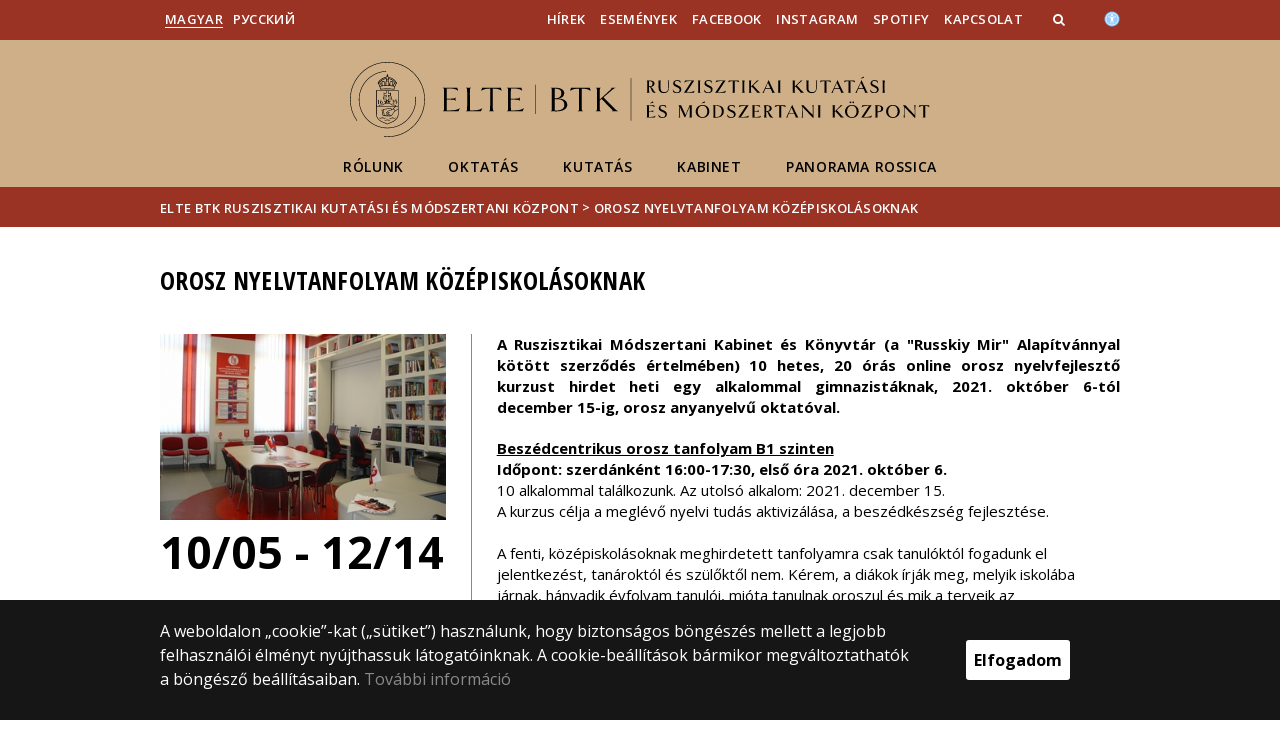

--- FILE ---
content_type: text/html; charset=UTF-8
request_url: https://russtudies.elte.hu/content/orosz-nyelvtanfolyam-kozepiskolasoknak.e.2475
body_size: 8500
content:
<!DOCTYPE html>
<html lang="hu">
    <head>
        <meta charset="UTF-8" />
        <meta name="viewport" content="width=device-width, initial-scale=1.0, user-scalable=yes">
        <base href="https://russtudies.elte.hu/" />

        
        
        <title>Orosz nyelvtanfolyam középiskolásoknak</title><meta name="description" content="Október 6. - december 15. között orosz tanfolyam gimiseknek orosz anyanyelvű oktatóval!" /><meta name="keywords" content="" /><meta property="og:title" content="Orosz nyelvtanfolyam középiskolásoknak" /><meta property="og:type" content="article" /><meta property="og:description" content="Október 6. - december 15. között orosz tanfolyam gimiseknek orosz anyanyelvű oktatóval!" /><meta property="og:site_name" content="" /><meta property="fb:app_id" content="" /><meta property="og:image" content="https://russtudies.elte.hu/media/46/8a/4835d5ca351e26095f05c22e5ba89c9eb600c5a81aa8cfed4641a24fd2e7/rk-2019-02-22-kabinetmegnyito-1.jpg" /><meta property="og:image:type" content="image/jpeg" /><meta property="og:image:width" content="600" /><meta property="og:image:height" content="450" />

            
                                    
                        <link rel="preconnect" href="https://fonts.gstatic.com">
            <link href="https://fonts.googleapis.com/css2?family=Open+Sans:ital,wght@0,300;0,400;0,600;0,700;0,800;1,300;1,400;1,600;1,700;1,800&display=swap" rel="stylesheet">
            <link href="https://fonts.googleapis.com/css2?family=Open+Sans+Condensed:ital,wght@0,300;0,700;1,300&display=swap" rel="stylesheet">

                        <link rel="stylesheet" href="/css/69bea66.btk.css?v202209270307">
            
        

    <!-- cookie disclaimer -->
    <style>
        .cookie-disclaimer{
            position: fixed;
            width: 100%;
            min-height: 86px;
            bottom: 0;
            background-color: #161616;
            z-index: 1000;

            font-family: "Open Sans", sans-serif;
            /*font-family: Roboto;*/
            font-style: normal;
            font-weight: 500;
            font-size: 16px;
            line-height: 150%;
            color: #ffffff;
        }

        .cookie-disclaimer__content{
            display: flex;
            justify-content: center;
            margin: 19px auto;
            width: 75%;
        }

        .cookie-disclaimer__content__text a{
            color: #8a8a8a;
        }

        .cookie-disclaimer__content__button{
            font-size: 16px;
            font-weight: bold;
            margin: auto 50px;
            width: 200px;
            padding: 8px;
            text-align: center;
            height: 40px;
            background: #ffffff;
            color:#000000;
            border-radius: 3px;
        }

        .cookie-disclaimer__content__button:hover{
            cursor: pointer;
            background-color: #cfcfcf !important;
        }

        @media(max-width: 1060px) {
            .cookie-disclaimer__content{
                flex-wrap: wrap;
                width: 95%;
            }

            .cookie-disclaimer__content__button{
                width: 100%;
                margin: 0;
            }
        }
    </style>

        <script type="text/javascript">
            //<![CDATA[
            'use strict';
            window.config = {
                baseUrl: 'https://russtudies.elte.hu', // env
                basePath: 'https://russtudies.elte.hu', // no env
                postToken: 'X26A7rOhxHDljIQ00lPxaL_-UIdZgB3-HnwPYi139xg',
                locale: 'hu'
            };
            //]]>
        </script>

                                                            <link rel="icon" type="image/x-icon" href="/elte-btk.ico?v202209270307" />
                        
                
                
                
            </head>

    <body>
    <div id="fb-root"></div>
    <script>(function(d, s, id) {
            var js, fjs = d.getElementsByTagName(s)[0];
            if (d.getElementById(id)) return;
            js = d.createElement(s); js.id = id;
            //js.src = "//connect.facebook.net/hu_HU/sdk.js#xfbml=1&version=v2.5";
            js.src = "//connect.facebook.net/hu_HU/sdk.js#xfbml=1&version=v2.5";
            fjs.parentNode.insertBefore(js, fjs);
        }(document, 'script', 'facebook-jssdk'));</script>
    <div class='page-wrapper'>
                            
<nav class="extra-navigation">
    <div class="extra-nav-wrapper">
        <a href="#main-content" class="extra-nav">Hírek</a>
        <a href="#calendar" class="extra-nav">Események</a>
        <a href="#about" class="extra-nav">ELTE a sajtóban</a>
    </div>
</nav>

<header class="header-wrapper">

    <div class="desktop-header-nav">

                <div id="search-region" class="sliding-search-bar">
            <div class="container">
                <div class="row">
                    <div class="col-xs-12">
                        <div class="sliding-search-wrapper" role="search">
                            <form action="https://russtudies.elte.hu/search" method="get">
                                <input type="text" name="search" placeholder="Keresés..." aria-label="keresendő kifejezés">
                                <button class="sliding-search-icon" aria-label="Keresés...">
                                    <i class="fa fa-arrow-right" aria-hidden="true"></i>
                                </button>
                            </form>
                        </div>
                    </div>
                </div>
            </div>
        </div>

                <div class="sliding-colleague-bar">
            <div class="container">
                <div class="row">
                    <div class="col-xs-12">
                        <div class="login-bar-wrapper">
                            <span class="username"></span>

                            <div class="login-inputs">
                                <button onclick="window.location.href = 'https://russtudies.elte.hu/idp-logout';" class="btn-green" value="Kijelentkezés" aria-label="Kijelentkezés">Kijelentkezés</button>
                                                            </div>
                        </div>
                    </div>
                </div>
            </div>
        </div>

        <div class="container mobile-hide tablet-hide desktop-show">

            <div class="row header-upper-wrapper">

                <nav aria-label="FIXME:token.header.language_select.aria_label" class="col-xs-12 col-sm-3 header-left-menu">
                    <ul class="_keyboard-ul">
                                                                <li class="_keyboard-li">
            <a href="https://russtudies.elte.hu/" class="_language_item active-language">
                                    Magyar
                            </a>
        </li>
                <li class="_keyboard-li">
            <a href="https://russtudies.elte.hu/en/content/-.e.2475" class="_language_item ">
                                    Pусский
                            </a>
        </li>
    
                                            </ul>
                </nav>

                <nav aria-label="FIXME:token.header.role_search.aria_label" class="col-xs-12 col-sm-9 header-right-menu">
                    
<ul class="_keyboard-ul" id="menu-right">
            <li class="_keyboard-li menu-item text-left-menu">
            <a style="text-align: left !important;" href="https://russtudies.elte.hu/content/hirek.cl.476?m=3258" >
                Hírek
            </a>
        </li>
            <li class="_keyboard-li menu-item text-left-menu">
            <a style="text-align: left !important;" href="https://russtudies.elte.hu/content/esemenyek.cl.481?m=3259" >
                Események
            </a>
        </li>
            <li class="_keyboard-li menu-item text-left-menu">
            <a style="text-align: left !important;" href="https://www.facebook.com/brc.elte" target="_blank">
                Facebook
            </a>
        </li>
            <li class="_keyboard-li menu-item text-left-menu">
            <a style="text-align: left !important;" href="https://instagram.com/russtudies_budapest/" target="_blank">
                Instagram
            </a>
        </li>
            <li class="_keyboard-li menu-item text-left-menu">
            <a style="text-align: left !important;" href="https://open.spotify.com/show/6a8eHQtrYaopb3cFQeNy1E?si=7HRCXnFATyeHHSdkS1VSgQ" target="_blank">
                Spotify
            </a>
        </li>
            <li class="_keyboard-li menu-item text-left-menu">
            <a style="text-align: left !important;" href="https://russtudies.elte.hu/content/kapcsolat.t.9187?m=5095" >
                Kapcsolat
            </a>
        </li>
    
                <li class="mobile-hide tablet-hide desktop-show _keyboard-li menu-item text-left-menu search-toggle-holder">
            <a style="text-align: left !important;" href="javascript:;" class="search-bar-toggler" role="button" aria-controls="search-region" aria-expanded="false">
                <i class="fa fa-search search-icon" aria-hidden="true"></i>
            </a>
        </li>
        
    
                                
        
                <li class="_keyboard-li menu-item text-left-menu mobile-hide tablet-hide desktop-show accessibility" style="transform: translateY(-2px);">
            <a style="text-align: left !important;" href="https://www.elte.hu/akadalymentesitesi-nyilatkozat" target="_blank" aria-label="Akadálymenetesség">
                <img src="/images/accessibility.svg?v202209270307" alt="akadalymentesseg-accessibility">
            </a>
        </li>
    </ul>


                </nav>

            </div>

        </div>

    </div>

    <div class="desktop-header-banner">

        <div class="container">

            <div class="row">

                <div class="col-xs-12">

                    <div class="banner-wrapper mobile-hide tablet-hide desktop-show academic-header">

                        <div class="banner-container">

                                                                                        <a href="https://russtudies.elte.hu/">
                                                                                                                        <img
    class="header-banner-image header-banner-image--redesigned logo-desktop"
    src="/media/5b/fd/74d704e9ca2dbc649f2b89b9c0d302c27a4606b7c8206fb15b981bf67333/russtudies-nagy-fekete.svg?v202209270307"
    data-collapsed-logo-path="/media/17/a4/9227c938468271a5e6ceaccaaf4a013c7c8d9661c4832ef4c5517ff8fa68/russtudies-kicsi-fekete.svg?v202209270307"    alt="ugrás a főoldalra"
>
<span class="academic-title academic-title--hide academic-title--hide-collapsed">
    ELTE BTK Ruszisztikai Kutatási és Módszertani Központ
</span>
                                                                                                            </a>
                            
                        </div>

                        <nav aria-label="Főmenü" class="banner-nav-wrapper mobile-hide tablet-show desktop-show">

                            <ul class="banner-navs _keyboard-ul">

                                
    <li class="menu-item _keyboard-li">
        <a href="rolunk" >Rólunk</a>
                    <div class="sub-menu-wrapper _keyboard-sub">
                                    
                                                                <div class="sub-menu-elements-wrapper">
                                                                <div class="sub-menu-element ">
        <a href="szervezet"  >Szervezet</a>
    </div>
                                                                <div class="sub-menu-element ">
        <a href="munkatarsak"  >Munkatársak</a>
    </div>
                                                                <div class="sub-menu-element ">
        <a href="orosznegyed"  >Orosz Negyed</a>
    </div>
                                                                <div class="sub-menu-element ">
        <a href="https://russtudies.elte.hu/content/kepes-beszamolok.t.13044?m=4562"  >Képes beszámoló</a>
    </div>
                                                    </div>
                    
                
            </div>
            </li>

    <li class="menu-item _keyboard-li">
        <a href="oktatas" >Oktatás</a>
                    <div class="sub-menu-wrapper _keyboard-sub">
                                    
                                                                <div class="sub-menu-elements-wrapper">
                                                                <div class="sub-menu-element text-center">
        <a href="oktatas/ma"  >Mesterszak</a>
    </div>
                                                                <div class="sub-menu-element text-center">
        <a href="https://russtudies.elte.hu/content/a-ruszisztikai-kutatasi-es-modszertani-kozpont-munkatarsai-altal-tartott-szabadon-valaszthato-kurzusok-a-2020-2021-es-tanev-tavaszi-feleveben.t.17816?m=3682"  >Szabadon választható órák</a>
    </div>
                                                    </div>
                    
                
            </div>
            </li>

    <li class="menu-item _keyboard-li">
        <a href="kutatas" >Kutatás</a>
                    <div class="sub-menu-wrapper _keyboard-sub">
                                    
                                                                <div class="sub-menu-elements-wrapper">
                                                                <div class="sub-menu-element ">
        <a href="konferenciak"  >Konferenciák</a>
    </div>
                                                                <div class="sub-menu-element ">
        <a href="https://russtudies.elte.hu/content/kiadvanyok.t.14737?m=5000"  >Kiadványok</a>
    </div>
                                                                <div class="sub-menu-element ">
        <a href="https://russtudies.elte.hu/content/emigracios-projekt.c2c.862?m=5004"  >Emigrációs projekt</a>
    </div>
                                                                <div class="sub-menu-element ">
        <a href="https://russtudies.elte.hu/content/nemzetkozi-kapcsolatok.c2c.865?m=5006"  >Nemzetközi kapcsolatok</a>
    </div>
                                                    </div>
                    
                
            </div>
            </li>

    <li class="menu-item _keyboard-li">
        <a href="kabinet" >Kabinet</a>
                    <div class="sub-menu-wrapper _keyboard-sub">
                                    
                                                                <ul class="sub-menus _keyboard-ul">
                                                                <li class="li-sub-item _keyboard-li">
                <a href="konyvtar"  >Könyvtár</a>
    </li>
                                                                <li class="li-sub-item _keyboard-li">
                <a href="nyelvtanfolyamok"  >Nyelvtanfolyamok</a>
    </li>
                                                                <li class="li-sub-item _keyboard-li">
                <a href="metodikaiszombat"  >Metodikai szombat</a>
    </li>
                                                                <li class="li-sub-item _keyboard-li">
                <a href="https://russtudies.elte.hu/content/rendezvenyek.c3c.576?m=3683"  >Rendezvények</a>
    </li>
                                                                <li class="li-sub-item _keyboard-li">
                <a href="https://russtudies.elte.hu/content/ruszisztikai-kocsmakviz.t.11214?m=4094"  >Kocsmakvíz</a>
    </li>
                                                                <li class="li-sub-item _keyboard-li">
                <a href="https://russtudies.elte.hu/content/filmklub.c3c.546?m=5002"  >Filmklub</a>
    </li>
                                                                <li class="li-sub-item _keyboard-li">
                <a href="https://russtudies.elte.hu/content/fortocska.c2c.543?m=5003"  >Fortocska</a>
    </li>
                                                    </ul>
                    
                
            </div>
            </li>

    <li class="menu-item _keyboard-li">
        <a href="panoramarossica" >Panorama Rossica</a>
                    <div class="sub-menu-wrapper _keyboard-sub">
                                    
                                                                <ul class="sub-menus _keyboard-ul">
                                                                <li class="li-sub-item _keyboard-li">
                <a href="https://russtudies.elte.hu/content/kult-tura.cl.866?m=5097"  >Kult-túra</a>
    </li>
                                                                <li class="li-sub-item _keyboard-li">
                <a href="https://russtudies.elte.hu/content/tortenelmi-portrek.cl.867?m=5098"  >Történelmi portrék</a>
    </li>
                                                                <li class="li-sub-item _keyboard-li">
                <a href="https://russtudies.elte.hu/content/az-emigracios-projekt-keretei-kozt-megjelent-cikkek.cl.860?m=5099"  >Emigrációs projekt</a>
    </li>
                                                                <li class="li-sub-item _keyboard-li">
                <a href="https://russtudies.elte.hu/content/filmkritikak.cl.868?m=5100"  >Filmkritikák</a>
    </li>
                                                                <li class="li-sub-item _keyboard-li">
                <a href="https://russtudies.elte.hu/content/ruszisztikai-muhely.cl.923?m=5391"  >Ruszisztikai műhely</a>
    </li>
                                                                <li class="li-sub-item _keyboard-li">
                <a href="#"  >Könyvklub</a>
    </li>
                                                    </ul>
                    
                
            </div>
            </li>



                            </ul>

                        </nav>

                    </div>

                </div>

            
                <div class="col-xs-12 custom-mobile-header">
                    <div class="_banner-wrapper-mobile banner-wrapper-mobile mobile-show tablet-show desktop-hide">

                        <div class="banner-container">


                                                            <a href="https://russtudies.elte.hu/">
                                                                                                                        <img
    class="header-banner-image header-banner-image--redesigned logo-mobile"
    src="/media/df/71/b7c5b05a77617c30866123ebe4019f5f67023e68da91cbd43c07800b4e8c/russtudies-kicsi-feher.svg?v202209270307"
        alt="ugrás a főoldalra"
>
<span class="academic-title academic-title--hide ">
    ELTE BTK Ruszisztikai Kutatási és Módszertani Központ
</span>
                                                                                                            </a>
                                                    </div>


                        <div class="search-container mobile-show tablet-show desktop-hide">
                            <button class="search-bar-toggler" aria-controls="search-region" aria-label="keresés">
                                <i class="fa fa-search search-icon" aria-hidden="true"></i>
                            </button>
                        </div>

                        <div class="burger-container mobile-show tablet-show desktop-hide">
                            <button class="_hamburger hamburger" aria-controls="search-region" aria-expanded="false" >
                                <i class="fa fa-bars" aria-hidden="true"></i>
                            </button>
                        </div>


                    </div>
                </div>

                                
<div class="clearfix"></div>
<nav aria-label="Főmenü" class="mobile-menu desktop-hide tablet-show mobile-show">

    <div class="mobile-menus">

        <div class="col-xs-6 mobile-list">

                <ul class="banner-navs" id="menu-left">
                    
    <li class="menu-item _keyboard-li">
        <a href="rolunk" >Rólunk</a>
                    <div class="sub-menu-wrapper _keyboard-sub">
                                    
                                                                <div class="sub-menu-elements-wrapper">
                                                                <div class="sub-menu-element ">
        <a href="szervezet"  >Szervezet</a>
    </div>
                                                                <div class="sub-menu-element ">
        <a href="munkatarsak"  >Munkatársak</a>
    </div>
                                                                <div class="sub-menu-element ">
        <a href="orosznegyed"  >Orosz Negyed</a>
    </div>
                                                                <div class="sub-menu-element ">
        <a href="https://russtudies.elte.hu/content/kepes-beszamolok.t.13044?m=4562"  >Képes beszámoló</a>
    </div>
                                                    </div>
                    
                
            </div>
            </li>

    <li class="menu-item _keyboard-li">
        <a href="oktatas" >Oktatás</a>
                    <div class="sub-menu-wrapper _keyboard-sub">
                                    
                                                                <div class="sub-menu-elements-wrapper">
                                                                <div class="sub-menu-element text-center">
        <a href="oktatas/ma"  >Mesterszak</a>
    </div>
                                                                <div class="sub-menu-element text-center">
        <a href="https://russtudies.elte.hu/content/a-ruszisztikai-kutatasi-es-modszertani-kozpont-munkatarsai-altal-tartott-szabadon-valaszthato-kurzusok-a-2020-2021-es-tanev-tavaszi-feleveben.t.17816?m=3682"  >Szabadon választható órák</a>
    </div>
                                                    </div>
                    
                
            </div>
            </li>

    <li class="menu-item _keyboard-li">
        <a href="kutatas" >Kutatás</a>
                    <div class="sub-menu-wrapper _keyboard-sub">
                                    
                                                                <div class="sub-menu-elements-wrapper">
                                                                <div class="sub-menu-element ">
        <a href="konferenciak"  >Konferenciák</a>
    </div>
                                                                <div class="sub-menu-element ">
        <a href="https://russtudies.elte.hu/content/kiadvanyok.t.14737?m=5000"  >Kiadványok</a>
    </div>
                                                                <div class="sub-menu-element ">
        <a href="https://russtudies.elte.hu/content/emigracios-projekt.c2c.862?m=5004"  >Emigrációs projekt</a>
    </div>
                                                                <div class="sub-menu-element ">
        <a href="https://russtudies.elte.hu/content/nemzetkozi-kapcsolatok.c2c.865?m=5006"  >Nemzetközi kapcsolatok</a>
    </div>
                                                    </div>
                    
                
            </div>
            </li>

    <li class="menu-item _keyboard-li">
        <a href="kabinet" >Kabinet</a>
                    <div class="sub-menu-wrapper _keyboard-sub">
                                    
                                                                <ul class="sub-menus _keyboard-ul">
                                                                <li class="li-sub-item _keyboard-li">
                <a href="konyvtar"  >Könyvtár</a>
    </li>
                                                                <li class="li-sub-item _keyboard-li">
                <a href="nyelvtanfolyamok"  >Nyelvtanfolyamok</a>
    </li>
                                                                <li class="li-sub-item _keyboard-li">
                <a href="metodikaiszombat"  >Metodikai szombat</a>
    </li>
                                                                <li class="li-sub-item _keyboard-li">
                <a href="https://russtudies.elte.hu/content/rendezvenyek.c3c.576?m=3683"  >Rendezvények</a>
    </li>
                                                                <li class="li-sub-item _keyboard-li">
                <a href="https://russtudies.elte.hu/content/ruszisztikai-kocsmakviz.t.11214?m=4094"  >Kocsmakvíz</a>
    </li>
                                                                <li class="li-sub-item _keyboard-li">
                <a href="https://russtudies.elte.hu/content/filmklub.c3c.546?m=5002"  >Filmklub</a>
    </li>
                                                                <li class="li-sub-item _keyboard-li">
                <a href="https://russtudies.elte.hu/content/fortocska.c2c.543?m=5003"  >Fortocska</a>
    </li>
                                                    </ul>
                    
                
            </div>
            </li>

    <li class="menu-item _keyboard-li">
        <a href="panoramarossica" >Panorama Rossica</a>
                    <div class="sub-menu-wrapper _keyboard-sub">
                                    
                                                                <ul class="sub-menus _keyboard-ul">
                                                                <li class="li-sub-item _keyboard-li">
                <a href="https://russtudies.elte.hu/content/kult-tura.cl.866?m=5097"  >Kult-túra</a>
    </li>
                                                                <li class="li-sub-item _keyboard-li">
                <a href="https://russtudies.elte.hu/content/tortenelmi-portrek.cl.867?m=5098"  >Történelmi portrék</a>
    </li>
                                                                <li class="li-sub-item _keyboard-li">
                <a href="https://russtudies.elte.hu/content/az-emigracios-projekt-keretei-kozt-megjelent-cikkek.cl.860?m=5099"  >Emigrációs projekt</a>
    </li>
                                                                <li class="li-sub-item _keyboard-li">
                <a href="https://russtudies.elte.hu/content/filmkritikak.cl.868?m=5100"  >Filmkritikák</a>
    </li>
                                                                <li class="li-sub-item _keyboard-li">
                <a href="https://russtudies.elte.hu/content/ruszisztikai-muhely.cl.923?m=5391"  >Ruszisztikai műhely</a>
    </li>
                                                                <li class="li-sub-item _keyboard-li">
                <a href="#"  >Könyvklub</a>
    </li>
                                                    </ul>
                    
                
            </div>
            </li>



                    <li class="line-after" id="line-left"></li>
                </ul>
        </div>

        <div class="col-xs-6  mobile-list">

            <div class="right-menu-wrapper banner-navs">
            
<ul class="_keyboard-ul" id="menu-right">
            <li class="_keyboard-li menu-item text-left-menu">
            <a style="text-align: left !important;" href="https://russtudies.elte.hu/content/hirek.cl.476?m=3258" >
                Hírek
            </a>
        </li>
            <li class="_keyboard-li menu-item text-left-menu">
            <a style="text-align: left !important;" href="https://russtudies.elte.hu/content/esemenyek.cl.481?m=3259" >
                Események
            </a>
        </li>
            <li class="_keyboard-li menu-item text-left-menu">
            <a style="text-align: left !important;" href="https://www.facebook.com/brc.elte" target="_blank">
                Facebook
            </a>
        </li>
            <li class="_keyboard-li menu-item text-left-menu">
            <a style="text-align: left !important;" href="https://instagram.com/russtudies_budapest/" target="_blank">
                Instagram
            </a>
        </li>
            <li class="_keyboard-li menu-item text-left-menu">
            <a style="text-align: left !important;" href="https://open.spotify.com/show/6a8eHQtrYaopb3cFQeNy1E?si=7HRCXnFATyeHHSdkS1VSgQ" target="_blank">
                Spotify
            </a>
        </li>
            <li class="_keyboard-li menu-item text-left-menu">
            <a style="text-align: left !important;" href="https://russtudies.elte.hu/content/kapcsolat.t.9187?m=5095" >
                Kapcsolat
            </a>
        </li>
    
                <li class="mobile-hide tablet-hide desktop-show _keyboard-li menu-item text-left-menu search-toggle-holder">
            <a style="text-align: left !important;" href="javascript:;" class="search-bar-toggler" role="button" aria-controls="search-region" aria-expanded="false">
                <i class="fa fa-search search-icon" aria-hidden="true"></i>
            </a>
        </li>
        
    
                                
        
                <li class="_keyboard-li menu-item text-left-menu mobile-hide tablet-hide desktop-show accessibility" style="transform: translateY(-2px);">
            <a style="text-align: left !important;" href="https://www.elte.hu/akadalymentesitesi-nyilatkozat" target="_blank" aria-label="Akadálymenetesség">
                <img src="/images/accessibility.svg?v202209270307" alt="akadalymentesseg-accessibility">
            </a>
        </li>
    </ul>

                <li class="line-after" id="line-right" style="right: auto; left: -25px;"></li>
            </div>

        </div>

        <div class="col-xs-12">
            <div class="languages">
                                                <li class="_keyboard-li">
            <a href="https://russtudies.elte.hu/" class="_language_item active-language">
                                    Magyar
                            </a>
        </li>
                <li class="_keyboard-li">
            <a href="https://russtudies.elte.hu/en/content/-.e.2475" class="_language_item ">
                                    Pусский
                            </a>
        </li>
    
                            </div>

            <div class="languages">
                                
                                                                                                                                                                                                                    <a href="https://www.elte.hu/akadalymentesitesi-nyilatkozat" target="_blank" class="_language_item accessibility" aria-label="Akadálymenetesség">
                        <img style="width: 14px; height: 14px; margin-left: 15px;" src="/images/accessibility.svg?v202209270307" alt="akadalymentesseg-accessibility">
                    </a>
                
            </div>
        </div>

        <div class="clearfix"></div>

    </div>

</nav>

<script>
    leftCount = document.getElementById('menu-left').childElementCount - 1;
    rightCount = document.getElementById('menu-right').childElementCount;
    console.log('l', leftCount, 'r', rightCount);

    if(leftCount >= rightCount) {
        document.getElementById('line-right').style.display = 'none';
    } else {
        document.getElementById('line-left').style.display = 'none';
    }
</script>

            </div>

        </div>

        
        <div class="banner-wrapper-tablet mobile-hide tablet-hide desktop-hide academic-header">
            <div class="container">
                <div class="row">
                    <div class="col-xs-12 banner-title-wrapper">

                                                    <a href="https://russtudies.elte.hu/">
                                                                                                                                            <img
    class="header-banner-image header-banner-image--redesigned logo-tablet"
    src="/media/df/71/b7c5b05a77617c30866123ebe4019f5f67023e68da91cbd43c07800b4e8c/russtudies-kicsi-feher.svg?v202209270307"
        alt="ugrás a főoldalra"
>
<span class="academic-title academic-title--hide ">
    ELTE BTK Ruszisztikai Kutatási és Módszertani Központ
</span>
                                                                                                </a>
                                            </div>
                </div>
            </div>


            <div class="container">
                <div class="banner-nav-wrapper">

                    <ul class="banner-navs _keyboard-ul">

                        
    <li class="menu-item _keyboard-li">
        <a href="rolunk" >Rólunk</a>
                    <div class="sub-menu-wrapper _keyboard-sub">
                                    
                                                                <div class="sub-menu-elements-wrapper">
                                                                <div class="sub-menu-element ">
        <a href="szervezet"  >Szervezet</a>
    </div>
                                                                <div class="sub-menu-element ">
        <a href="munkatarsak"  >Munkatársak</a>
    </div>
                                                                <div class="sub-menu-element ">
        <a href="orosznegyed"  >Orosz Negyed</a>
    </div>
                                                                <div class="sub-menu-element ">
        <a href="https://russtudies.elte.hu/content/kepes-beszamolok.t.13044?m=4562"  >Képes beszámoló</a>
    </div>
                                                    </div>
                    
                
            </div>
            </li>

    <li class="menu-item _keyboard-li">
        <a href="oktatas" >Oktatás</a>
                    <div class="sub-menu-wrapper _keyboard-sub">
                                    
                                                                <div class="sub-menu-elements-wrapper">
                                                                <div class="sub-menu-element text-center">
        <a href="oktatas/ma"  >Mesterszak</a>
    </div>
                                                                <div class="sub-menu-element text-center">
        <a href="https://russtudies.elte.hu/content/a-ruszisztikai-kutatasi-es-modszertani-kozpont-munkatarsai-altal-tartott-szabadon-valaszthato-kurzusok-a-2020-2021-es-tanev-tavaszi-feleveben.t.17816?m=3682"  >Szabadon választható órák</a>
    </div>
                                                    </div>
                    
                
            </div>
            </li>

    <li class="menu-item _keyboard-li">
        <a href="kutatas" >Kutatás</a>
                    <div class="sub-menu-wrapper _keyboard-sub">
                                    
                                                                <div class="sub-menu-elements-wrapper">
                                                                <div class="sub-menu-element ">
        <a href="konferenciak"  >Konferenciák</a>
    </div>
                                                                <div class="sub-menu-element ">
        <a href="https://russtudies.elte.hu/content/kiadvanyok.t.14737?m=5000"  >Kiadványok</a>
    </div>
                                                                <div class="sub-menu-element ">
        <a href="https://russtudies.elte.hu/content/emigracios-projekt.c2c.862?m=5004"  >Emigrációs projekt</a>
    </div>
                                                                <div class="sub-menu-element ">
        <a href="https://russtudies.elte.hu/content/nemzetkozi-kapcsolatok.c2c.865?m=5006"  >Nemzetközi kapcsolatok</a>
    </div>
                                                    </div>
                    
                
            </div>
            </li>

    <li class="menu-item _keyboard-li">
        <a href="kabinet" >Kabinet</a>
                    <div class="sub-menu-wrapper _keyboard-sub">
                                    
                                                                <ul class="sub-menus _keyboard-ul">
                                                                <li class="li-sub-item _keyboard-li">
                <a href="konyvtar"  >Könyvtár</a>
    </li>
                                                                <li class="li-sub-item _keyboard-li">
                <a href="nyelvtanfolyamok"  >Nyelvtanfolyamok</a>
    </li>
                                                                <li class="li-sub-item _keyboard-li">
                <a href="metodikaiszombat"  >Metodikai szombat</a>
    </li>
                                                                <li class="li-sub-item _keyboard-li">
                <a href="https://russtudies.elte.hu/content/rendezvenyek.c3c.576?m=3683"  >Rendezvények</a>
    </li>
                                                                <li class="li-sub-item _keyboard-li">
                <a href="https://russtudies.elte.hu/content/ruszisztikai-kocsmakviz.t.11214?m=4094"  >Kocsmakvíz</a>
    </li>
                                                                <li class="li-sub-item _keyboard-li">
                <a href="https://russtudies.elte.hu/content/filmklub.c3c.546?m=5002"  >Filmklub</a>
    </li>
                                                                <li class="li-sub-item _keyboard-li">
                <a href="https://russtudies.elte.hu/content/fortocska.c2c.543?m=5003"  >Fortocska</a>
    </li>
                                                    </ul>
                    
                
            </div>
            </li>

    <li class="menu-item _keyboard-li">
        <a href="panoramarossica" >Panorama Rossica</a>
                    <div class="sub-menu-wrapper _keyboard-sub">
                                    
                                                                <ul class="sub-menus _keyboard-ul">
                                                                <li class="li-sub-item _keyboard-li">
                <a href="https://russtudies.elte.hu/content/kult-tura.cl.866?m=5097"  >Kult-túra</a>
    </li>
                                                                <li class="li-sub-item _keyboard-li">
                <a href="https://russtudies.elte.hu/content/tortenelmi-portrek.cl.867?m=5098"  >Történelmi portrék</a>
    </li>
                                                                <li class="li-sub-item _keyboard-li">
                <a href="https://russtudies.elte.hu/content/az-emigracios-projekt-keretei-kozt-megjelent-cikkek.cl.860?m=5099"  >Emigrációs projekt</a>
    </li>
                                                                <li class="li-sub-item _keyboard-li">
                <a href="https://russtudies.elte.hu/content/filmkritikak.cl.868?m=5100"  >Filmkritikák</a>
    </li>
                                                                <li class="li-sub-item _keyboard-li">
                <a href="https://russtudies.elte.hu/content/ruszisztikai-muhely.cl.923?m=5391"  >Ruszisztikai műhely</a>
    </li>
                                                                <li class="li-sub-item _keyboard-li">
                <a href="#"  >Könyvklub</a>
    </li>
                                                    </ul>
                    
                
            </div>
            </li>



                    </ul>

                </div>
            </div>


        </div>

    </div>

</header>
        
        <nav aria-label="FIXME:token.breadcrumbs.you_are_here" class="breadcrumb">
    <div class="container">
        <div class="row">
            <div class="col-xs-12 _keyboard-ul">
                                                    <a href="/">ELTE BTK Ruszisztikai Kutatási és Módszertani Központ</a>
                                    <div class="chevron">&gt;&nbsp;</div><a href="" onclick="return false;">Orosz nyelvtanfolyam középiskolásoknak</a>
                            </div>
        </div>

    </div>

</nav>
        
                                                        

    


        
        <main id="content-wrapper" class="content-wrapper">
                 <div class="events-wrapper">
         
         
         


                  <div class="eventend-wrapper">
                          <div class="container  endpage-wrapper  mobileFull">
                 <div class="row mobilePadding">



                
                 <div class="col-xs-12 title-wrapper">
    <h1 class="title">Orosz nyelvtanfolyam középiskolásoknak</h1>
            </div>
<div class="col-xs-12 col-sm-4 col-md-4 col-lg-4 eventend-title">
            <img class="top-image" src="https://russtudies.elte.hu/media/11/7f/1e419318b3e7ffe74acbbfab3016a5812afbda51133249f691bfa2233024/rk-2019-02-22-kabinetmegnyito-1-thumb.jpg?v202209270307" alt="Orosz nyelvtanfolyam középiskolásoknak">
        <div class="event-start-date mobile-hide tablet-show desktop-show" aria-label="FIXME:token.event.event_aria_label">
                                            10/05 - 12/14
                        </div>
    <p class="mobile-hide tablet-show desktop-show">
                
                            2021. október 05. 
                            - 2021. december 14. 
                        </p>

    <script type="text/javascript">
        var eventLocationString = "A\u0020Ruszisztikai\u0020Kabinet\u0020Skype\u0020szob\u00E1ja";
    </script>

    
        <p class="mobile-hide tablet-show desktop-show">
            A Ruszisztikai Kabinet Skype szobája
    </p>
    
    <div class="row">
        <div class="col-xs-6 col-sm-12">


        </div>
        <div class="col-xs-6 mobile-show tablet-hide desktop-hide">
            <div class="event-start-date" aria-label="FIXME:token.event.event_aria_label">
                                    10/05 - 12/14
                                                </div>
            <p>
                                    2021. október 05.                                             -
                        2021. december 14. 
                                                </p>
                            <p>
                    A Ruszisztikai Kabinet Skype szobája
                </p>
                    </div>
    </div>

</div>

<div class="col-xs-12 mobile-show tablet-hide desktop-hide">
    <hr>
</div>

<div class="col-xs-12 col-sm-8 col-md-8 col-lg-8 eventend-description">
        <p style="text-align: justify;"><strong>A Ruszisztikai Módszertani Kabinet és Könyvtár (a "Russkiy Mir" Alapítvánnyal kötött szerződés értelmében) 10 hetes, 20 órás online orosz nyelvfejlesztő kurzust hirdet heti egy alkalommal gimnazistáknak, 2021. október 6-tól december 15-ig, orosz anyanyelvű oktatóval.</strong></p>

<p align="left"><strong><u>Beszédcentrikus orosz tanfolyam B1 szinten</u></strong><br />
<strong>Időpont: szerdánként 16:00-17:30, első óra 2021. október 6.</strong><br />
10 alkalommal találkozunk. Az utolsó alkalom: 2021. december 15.<br />
A kurzus célja a meglévő nyelvi tudás aktivizálása, a beszédkészség fejlesztése.<br />
<br />
A fenti, középiskolásoknak meghirdetett tanfolyamra csak tanulóktól fogadunk el jelentkezést, tanároktól és szülőktől nem. Kérem, a diákok írják meg, melyik iskolába járnak, hányadik évfolyam tanulói, mióta tanulnak oroszul és mik a terveik az orosztanulással.</p>

<p align="left"><strong>A kurzusok helyszíne</strong><strong>:</strong> a Ruszisztikai Módszertani Kabinet és Könyvtár skype terme.</p>

<p align="left">A csoport maximális létszáma 10 fő.<br />
<br />
Jelentkezni és további információt kérni a &nbsp;<strong>ruscentre.budapest@gmail.com</strong>&nbsp;e-mail címen lehet egyszerű levélben. <strong>A jelentkezés határideje</strong><strong>: 2021. október 4. reggel</strong><strong> 9:00 óra.</strong>&nbsp;A jelentkezéseket a jelentkezés sorrendjében fogadjuk el.</p>
</div>


<div class="col-xs-12 col-sm-12 col-md-offset-4 col-md-8 col-lg-offset-4 col-lg-8 eventend-description">
    <div class="mobile-show tablet-show desktop-show">
            </div>
</div>

<div class="clearfix"></div>


<script type="text/javascript">
//    var RecaptchaOptions = {
//        lang : 'fr'
//    };
</script>

            </div>
          </div>
                    </div>
              </div>
            <div class="cleaner"></div>
        </main>
    
        <div class="cookie-disclaimer">
        <div class="cookie-disclaimer__content">
            <div class="cookie-disclaimer__content__text"><p>A weboldalon „cookie”-kat („sütiket”) használunk, hogy biztonságos böngészés mellett a legjobb felhasználói élményt nyújthassuk látogatóinknak. A cookie-beállítások bármikor megváltoztathatók a böngésző beállításaiban. <a href="https://www.elte.hu/cookies" target="_blank">További információ</a></p></div>
            <div class="cookie-disclaimer__content__button">Elfogadom</div>
        </div>
    </div>
    
        
            <footer class="footer-wrapper">

                <div id="about">

                    <!--FOOOTER-->


<div class="mobile-hide tablet-hide desktop-show">

    <div class="container">

        <div class="row">

            <div class="desktop-footer">

                <nav aria-label="Lábléc">
        <div class="mobile-hide tablet-hide desktop-show">
                    <div class="col-md-4">
                <div class="footer-block footer-menu">
                                            <a href="#"
                           >A honlap szerkesztői:</a>
                                            <a href="#"
                           >Igari Léna</a>
                                    </div>
            </div>
                    <div class="col-md-4">
                <div class="footer-block footer-menu">
                                            <a href="#"
                           >Ajánlott oldalak:</a>
                                            <a href="http://oroszvilag.hu/"
                           >Oroszvilág.hu</a>
                                            <a href="https://russkiymir.ru/"
                           >&quot;Russkiy Mir&quot; Alapítvány</a>
                                            <a href="http://www.ruscenter.hu/"
                           >Orosz Kulturális Központ</a>
                                            <a href="http://www.mombt.hu/"
                           >Magyar-Orosz Művelődési és Baráti Társaság</a>
                                            <a href="https://szlavtftblog.wordpress.com/"
                           >Szláv Történeti és Filológiai Társaság</a>
                                    </div>
            </div>
                <div class="col-md-4">
            <div class="footer-block">

                                                                <p>© 2025 Eötvös Loránd Tudományegyetem</p>
    <p>Minden jog fenntartva.</p>
    <p>1053 Budapest, Egyetem tér 1–3.</p>
    <p>Központi telefonszám: +36 1 411 6500</p>
<a href="https://www.loginet.hu/" target="_blank">
    Webfejlesztés:
    <img src="        /images/loginet_logo_small.svg?v202209270307
    " alt="Loginet Systems" style="height: 24px !important;">
</a>
                                                </div>
        </div>
    </div>

    <div class="mobile-show tablet-show desktop-hide">
                    <div class="col-sm-6">
                <div class="footer-block ">
                                            <a href="#"
                           >A honlap szerkesztői:</a>
                                            <a href="#"
                           >Igari Léna</a>
                                    </div>
            </div>
                    <div class="col-sm-6">
                <div class="footer-block ">
                                            <a href="#"
                           >Ajánlott oldalak:</a>
                                            <a href="http://oroszvilag.hu/"
                           >Oroszvilág.hu</a>
                                            <a href="https://russkiymir.ru/"
                           >&quot;Russkiy Mir&quot; Alapítvány</a>
                                            <a href="http://www.ruscenter.hu/"
                           >Orosz Kulturális Központ</a>
                                            <a href="http://www.mombt.hu/"
                           >Magyar-Orosz Művelődési és Baráti Társaság</a>
                                            <a href="https://szlavtftblog.wordpress.com/"
                           >Szláv Történeti és Filológiai Társaság</a>
                                    </div>
            </div>
        
                                                                                                
                                                                                                <div class="clearfix"></div>
        <div class="col-md-12">
            <div class="footer-block token-block">
                                                                <p>© 2025 Eötvös Loránd Tudományegyetem</p>
    <p>Minden jog fenntartva.</p>
    <p>1053 Budapest, Egyetem tér 1–3.</p>
    <p>Központi telefonszám: +36 1 411 6500</p>
<a href="https://www.loginet.hu/" target="_blank">
    Webfejlesztés:
    <img src="        /images/loginet_logo_small.svg?v202209270307
    " alt="Loginet Systems" style="height: 24px !important;">
</a>
                                                </div>
        </div>
    </div>
</nav>


                            </div>

        </div>

    </div>

</div>

                    <!--MOBILE-FOOOTER-->

<div class="mobile-show tablet-show desktop-hide">

    <div class="container">

        <div class="row">

            <div class="mobile-footer">

                <nav aria-label="Lábléc">
        <div class="mobile-hide tablet-hide desktop-show">
                    <div class="col-md-4">
                <div class="footer-block footer-menu">
                                            <a href="#"
                           >A honlap szerkesztői:</a>
                                            <a href="#"
                           >Igari Léna</a>
                                    </div>
            </div>
                    <div class="col-md-4">
                <div class="footer-block footer-menu">
                                            <a href="#"
                           >Ajánlott oldalak:</a>
                                            <a href="http://oroszvilag.hu/"
                           >Oroszvilág.hu</a>
                                            <a href="https://russkiymir.ru/"
                           >&quot;Russkiy Mir&quot; Alapítvány</a>
                                            <a href="http://www.ruscenter.hu/"
                           >Orosz Kulturális Központ</a>
                                            <a href="http://www.mombt.hu/"
                           >Magyar-Orosz Művelődési és Baráti Társaság</a>
                                            <a href="https://szlavtftblog.wordpress.com/"
                           >Szláv Történeti és Filológiai Társaság</a>
                                    </div>
            </div>
                <div class="col-md-4">
            <div class="footer-block">

                                                                <p>© 2025 Eötvös Loránd Tudományegyetem</p>
    <p>Minden jog fenntartva.</p>
    <p>1053 Budapest, Egyetem tér 1–3.</p>
    <p>Központi telefonszám: +36 1 411 6500</p>
<a href="https://www.loginet.hu/" target="_blank">
    Webfejlesztés:
    <img src="        /images/loginet_logo_small.svg?v202209270307
    " alt="Loginet Systems" style="height: 24px !important;">
</a>
                                                </div>
        </div>
    </div>

    <div class="mobile-show tablet-show desktop-hide">
                    <div class="col-sm-6">
                <div class="footer-block ">
                                            <a href="#"
                           >A honlap szerkesztői:</a>
                                            <a href="#"
                           >Igari Léna</a>
                                    </div>
            </div>
                    <div class="col-sm-6">
                <div class="footer-block ">
                                            <a href="#"
                           >Ajánlott oldalak:</a>
                                            <a href="http://oroszvilag.hu/"
                           >Oroszvilág.hu</a>
                                            <a href="https://russkiymir.ru/"
                           >&quot;Russkiy Mir&quot; Alapítvány</a>
                                            <a href="http://www.ruscenter.hu/"
                           >Orosz Kulturális Központ</a>
                                            <a href="http://www.mombt.hu/"
                           >Magyar-Orosz Művelődési és Baráti Társaság</a>
                                            <a href="https://szlavtftblog.wordpress.com/"
                           >Szláv Történeti és Filológiai Társaság</a>
                                    </div>
            </div>
        
                                                                                                
                                                                                                <div class="clearfix"></div>
        <div class="col-md-12">
            <div class="footer-block token-block">
                                                                <p>© 2025 Eötvös Loránd Tudományegyetem</p>
    <p>Minden jog fenntartva.</p>
    <p>1053 Budapest, Egyetem tér 1–3.</p>
    <p>Központi telefonszám: +36 1 411 6500</p>
<a href="https://www.loginet.hu/" target="_blank">
    Webfejlesztés:
    <img src="        /images/loginet_logo_small.svg?v202209270307
    " alt="Loginet Systems" style="height: 24px !important;">
</a>
                                                </div>
        </div>
    </div>
</nav>

                            </div>
        </div>
    </div>
</div>


                </div>
                
            </footer>

            </div>
                
            <script src="https://maps.googleapis.com/maps/api/js?v=3"></script>
            
        
    <script src="https://ajax.googleapis.com/ajax/libs/jquery/2.1.4/jquery.min.js"></script>
    <script src='https://www.google.com/recaptcha/api.js?hl=hu'></script>
    <script src="/compiled/loginetmessaging/message-tokens.hu.js?v202209270307?ts=1765807372"></script>

        <script src="/js/3c86c58.js?v202209270307"></script>

    
    <script src="/js/routing?callback=fos.Router.setData"></script>
    <script src="/bundles/loginetrouting/js/Routing.js?v202209270307"></script>
    <script src="/_routing/js/data/routing-data.js"></script>

    <script>
        $(function(){
            $(document).on('click', '.cookie-disclaimer__content__button', function(){
                // Omit expiry to make cookie last as long as the session (until the browser is closed).
                // Also no domain is set, so every subdomain has it's own cookie.
                // let days = 365 * 2;
                // let date = new Date();
                // date.setTime(date.getTime() + (days * 24 * 60 * 60 * 1000));

                // document.cookie = "cookiePolicy=1; expires=" + date.toUTCString() + "; path=/";
                document.cookie = "cookiePolicy=1; path=/";

                $('.cookie-disclaimer').fadeOut(100);
            });
        });
    </script>

            <script src="/js/f8c11a1.js?v202209270307"></script>
        <script>
        $(function(){
            $('iframe[src*="/embed/"], iframe[src*="/video/"], iframe[src*="/embed\./"]').wrap('<div class="videoWrapper"></div>');
        })
    </script>

    <script>

        var prev = null;
        var carouselTime = 7500;

        $(document).ready(function () {

            var elte_carousel = $('._elte_carousel');

            elte_carousel.fadeIn().loginetCarousel({
                autoRoll: true,
                rollDelay: carouselTime,
                activeItemClass: 'active-carousel-item',
                paginatorWrapperSelector: '._inner-paginator',
                onCreate: function (data) {
                    if (!data.paginator) return;
                    prev = data.paginator;
                    data.paginator.find('.paginator-loader').css({
                        width: 0,
                        display: 'block'
                    }).animate({width: '100%'}, carouselTime, function () {
                        $(this).fadeOut();
                    });
                }
            })
                .on('loginetcarousel_on_begin',function(event,data){
                    if(!data.paginator) return;
                    prev = data.paginator;
                    data.paginator.find('.paginator-loader').css({width: 0, display: 'block'}).animate({width: '100%'},carouselTime,function(){
                        $(this).fadeOut();
                    });
                }).on('loginetcarousel_on_end',function(event,data){
                if(!data.paginator) return;
                prev.find('.paginator-loader').stop().css({width: 0, display: 'block'});
            });

            $('.paginator-arrow.left').click(function() {
                elte_carousel.loginetCarousel('rollToPrevious');
            });
            $('.paginator-arrow.right').click(function() {
                elte_carousel.loginetCarousel('rollToNext');
            });

            setCarouselHeight(elte_carousel);
            $(window).resize(function(){
                setCarouselHeight(elte_carousel);
            });


        });


        function setCarouselHeight(elte_carousel){
            var width = Math.max(document.documentElement.clientWidth, window.innerWidth || 0);
            if(width >= 800) {
                var newHeight = getNewHeight(1903, 532, $(window).width());
                elte_carousel.css({'height': newHeight});
            }
        }

        function getNewHeight(orig_width,orig_height,new_width){
            return (orig_height / orig_width) * new_width;
        }
    </script>

        </body>
</html>


--- FILE ---
content_type: image/svg+xml
request_url: https://russtudies.elte.hu/media/5b/fd/74d704e9ca2dbc649f2b89b9c0d302c27a4606b7c8206fb15b981bf67333/russtudies-nagy-fekete.svg?v202209270307
body_size: 47038
content:
<?xml version="1.0" encoding="UTF-8"?><svg id="Réteg_2" xmlns="http://www.w3.org/2000/svg" viewBox="0 0 2081.47 269"><defs><style>.cls-1{fill:#000;stroke-width:0px;}</style></defs><g id="FEJLÉC"><g id="BTK"><g id="logó"><path class="cls-1" d="M134.26,237.63c56.59,0,102.64-46.04,102.64-102.64,0-3.22-.15-6.47-.45-9.66-.03-.32-.32-.56-.65-.53l-.89.09c-.32.03-.55.32-.52.64.29,3.13.44,6.31.44,9.47,0,55.45-45.12,100.57-100.57,100.57s-100.57-45.12-100.57-100.57c0-26.09,9.95-50.83,28.02-69.64,17.88-18.62,41.85-29.55,67.56-30.8.32-.02.57-.29.56-.61l-.04-.89c-.01-.33-.29-.58-.62-.56-26.23,1.28-50.7,12.43-68.95,31.44-18.44,19.2-28.59,44.45-28.59,71.08,0,56.59,46.04,102.64,102.64,102.64Z"/><path class="cls-1" d="M269,134.5c0-35.93-13.99-69.7-39.39-95.11C204.2,13.99,170.43,0,134.5,0S64.8,13.99,39.39,39.39C13.99,64.8,0,98.57,0,134.5c0,27.67,8.33,54.23,24.09,76.83.19.27.56.33.83.15l.72-.51c.27-.19.33-.55.14-.82C10.11,187.67,1.9,161.22,2.07,133.67c.22-35.36,14.66-69.29,39.97-93.99C66.94,15.39,99.74,2.04,134.6,2.07c35.11.03,68.72,13.96,93.55,38.79,25.12,25.12,38.91,58.56,38.79,94.1-.12,35.01-14.03,68.43-38.79,93.19-25.01,25.01-58.27,38.79-93.64,38.79-3.92,0-7.87-.17-11.75-.51-.32-.03-.61.21-.64.53l-.08.88c-.03.33.21.62.54.65,3.95.35,7.96.52,11.93.52,35.93,0,69.7-13.99,95.11-39.39,25.4-25.4,39.39-59.18,39.39-95.11Z"/><path class="cls-1" d="M132.86,51.02c-.13.04-.26.08-.38.11-.18.05-.34.1-.5.16-1.18.39-2.21,1.18-2.88,2.19-.13.13-.2.26-.26.38-.13.26-.39.44-.68.44-.17.03-.32.06-.47.08-.15.03-.3.05-.46.08-1.23.2-2.51.5-4.04.94-5.87,1.65-11.32,4.74-15.75,8.95-3.14,2.97-5.72,6.47-7.68,10.39-.06.11-.11.24-.17.37-.05.12-.11.24-.15.33-.15.22-.12.49.07.67.14.17.27.33.4.48l.37.45c.51.6,1.15,1.4,1.69,2.29.49.74.97,1.61,1.47,2.67,1.31,2.74,2.3,5.27,3.01,7.73.34,1.1.64,2.26.92,3.38.13.5.26,1.01.39,1.51.17.66.33,1.31.5,1.95.17.65.33,1.29.5,1.96.06.18.16.34.48.35l3.36-.39c.71-.11,1.36-.16,2.08-.22l1.7-.16c.71-.05,1.48-.11,2.25-.16l2.58-.16c1.1-.06,2.2-.11,3.19-.16h.15c.94-.06,1.82-.11,2.76-.11,2.81-.08,5.73-.13,8.54-.08.87.01,1.73.03,2.61.03,1.17,0,2.36.05,3.51.1.59.02,1.17.05,1.77.07.24,0,.47.01.7.03.24.01.46.03.71.03l2.75.16,2.91.22c.5.06.99.11,1.54.16l3.24.33,3,.39h.16c.14,0,.23-.1.3-.17.1-.1.11-.21.11-.28.14-.51.27-1.01.41-1.51.14-.51.28-1.02.41-1.54l.05-.22c.09-.38.19-.77.33-1.16.03-.13.06-.25.1-.36.04-.13.09-.26.11-.4.54-1.99,1.1-4.05,1.81-6.03.68-1.99,1.45-3.84,2.35-5.64,1.02-1.98,2.16-3.7,3.48-5.23l.09-.1c.35-.28.36-.75.18-1.08l-.02-.09c-5.1-10.59-15.08-18.24-26.69-20.45-.6-.11-1.25-.22-1.91-.33h-.05c-.21,0-.4-.13-.48-.32l-.03-.07-.03-.03s-.03-.07-.07-.11c-.73-1.27-1.95-2.2-3.45-2.6-.14-.05-.28-.09-.45-.14,0-.02-.02-.05-.03-.08-.02-.04-.04-.1-.05-.11-.05-.7-.05-1.41,0-2.07l.04-.13h0l.06-.06s.11-.01.15-.01h.88c.12,0,.24-.01.35-.03.1-.01.2-.03.31-.03.21,0,.36-.19.36-.32l.06-.29c.06-.39,0-.73-.04-1.08v-.04c0-.19-.16-.33-.31-.35-.14-.06-.27-.06-.38-.06h-.98c-.16.05-.33,0-.46-.03l-.06-.06s-.01-.11-.01-.15v-2.09l-.03-.11-.06-.06c-.05-.07-.15-.19-.33-.19h-1.37c-.2,0-.47.04-.47.41v2.02s0,.03-.01.05c-.01.04-.03.1-.04.15l-.04.04s-.11,0-.15,0h-.88c-.23,0-.52,0-.71.05-.16,0-.36.2-.35.31-.12.47-.12.99.02,1.51.04.07.14.27.39.27h1.7c.05,0,.08.02.08.03v2.31s-.05.07-.09.09ZM131.84,69.93c.46-.41,1.02-.67,1.67-.78.2-.04.41-.05.62-.05.38,0,.77.05,1.16.16.51.15.98.41,1.36.73.87.76,1.49,1.82,1.7,2.92.11.54.16,1.09.16,1.67v9.28s-.03.03-.08.03h-8.46s-.03-.03-.03-.08v-9.73c0-.61.07-1.11.21-1.55.25-.94.85-1.86,1.7-2.6ZM131.37,62.38c.36.15.68.27,1.12.39,1.21.33,2.56.25,3.8-.22l.46-.15c-.11.56-.17,1.08-.22,1.61-.05.76-.17,1.54-.28,2.32,0,.31-.05.61-.11.96l-1.54-.33c-.17-.03-.36-.04-.56-.04s-.41.01-.62.05l-1.25.29c-.05.03-.1.03-.17.03l-.04-.04-.28-2.3c-.06-.78-.17-1.56-.28-2.36-.02-.06-.03-.13-.03-.2ZM128.92,60.68s.04,0,.04-.01c0,0,.02.03.04.09l.05.08s0,.06,0,.12c.06.38.1.75.14,1.14.04.35.08.7.13,1.06.05.38.11.78.16,1.18.05.4.11.8.16,1.18l.33,2.72c.04.16,0,.31-.11.42l-.04.05c-.04.08-.14.18-.25.29-1.01,1.12-1.64,2.53-1.81,4.06-.11.73-.11,1.4-.11,2.12v7.81l.02.85-1.45.08s-.07-.05-.08-.24c-.03-.21-.03-.35-.03-.58l-.17-4.57c0-1.21-.06-2.45-.11-3.65-.06-.65-.12-1.19-.28-1.79-.29-1.17-.94-2.24-1.81-3-.44-.44-1-.84-1.58-1.13-1-.56-2.19-.8-3.35-.68-1.59.11-3.02.86-4.04,2.1-.81.93-1.36,2.01-1.59,3.12-.13.76-.16,1.42-.11,2.03.06.72.17,1.45.33,2.16.44,2.37.94,4.77,1.43,7.1v.04s.04.04.04.04c0,.02,0,.06.01.06h0s-.02.03-.04.04c-.08.04-.16.08-.25.08l-1.01.16h-.12c-.1-.17-.14-.34-.19-.58-.66-2.03-1.51-4.16-2.6-6.51l-.5-1c-.56-.95-1.4-1.75-2.39-2.27l-.19-.09s-.12-.09-.13-.08c0,0,0-.03.07-.11,2.08-3.29,4.84-6.2,7.97-8.41,3.19-2.25,6.7-3.89,10.43-4.86.85-.2,1.87-.43,2.93-.61ZM124.15,83.58v.49c0,.06-.02.08-.1.08l-6.81.55s-.01-.01-.04-.06c-.02-.03-.03-.09-.04-.14-.01-.07-.03-.14-.06-.22l-.22-1.02c-.43-1.99-.83-3.87-1.2-5.82-.06-.3-.11-.59-.16-.88-.06-.29-.11-.58-.16-.88-.26-1.47.25-2.99,1.39-4.08.25-.3.56-.51.94-.73.76-.46,1.75-.57,2.66-.31,1.62.42,2.84,1.66,3.27,3.33.1.35.16.77.16,1.16.05,1.43.11,2.91.16,5,0,.78.11,2.18.22,3.52ZM128.42,58.6s0,0,0,0c0,0,0,0,0,0,0,0,0,0,0,0ZM102.91,74.17c5.05-8.73,13.54-14.95,23.3-17.06.44-.11.93-.22,1.43-.33.1-.03.2-.04.31-.05.09-.01.18-.02.28-.04v.12c0,.53.06,1.09.16,1.54v.26c-.08.02-.15.03-.22.04-.11.02-.21.03-.28.06-2.92.51-5.73,1.4-8.35,2.65-4.14,1.96-7.75,4.66-10.73,8.02-.98,1.13-1.92,2.38-2.89,3.83-.12.23-.28.49-.42.68l-.03.06c-.02.07-.12.09-.19.09l-.66-.06h-.02c-.55,0-1.13.03-1.73.25,0-.02.02-.05.03-.07ZM108.21,86.43s-.09.03-.14.04c-.06.01-.12.02-.18.05,0,0-.02-.01-.03-.02-.01-.03-.02-.06-.03-.1-.02-.06-.03-.13-.06-.18-.54-1.61-1.24-3.3-2.21-5.3-.68-1.41-1.56-2.86-2.59-4.29l-.14-.27h.01c1.03-.29,1.97-.31,2.86-.06.33.09.69.24,1.07.43.78.36,1.41.99,1.77,1.77.59,1.29,1.2,2.63,1.7,4,.16.47.33.92.5,1.38.16.45.33.91.49,1.37.04.12.08.23.09.33-.1.06-.18.1-.29.13l-2.84.73ZM159.94,88.5l-.16.47c-.22.65-.43,1.27-.61,1.94-.11.41-.23.81-.36,1.2-.12.4-.25.8-.36,1.21l-.99,3.13-.02.03c-.06.16-.29.08-.48.05l-4.86-.55c-.38-.03-.78-.07-1.18-.11-.4-.04-.8-.08-1.19-.11l-5.49-.38-.51-.06c-.62-.02-1.24-.04-1.87-.07-1.23-.05-2.5-.1-3.75-.1-.8,0-1.59-.01-2.39-.03-.8-.01-1.59-.03-2.39-.03h0c-.99.03-1.96.04-2.94.05-.98.01-1.95.03-2.94.06-1,0-2,.06-2.98.11l-3.19.16c-.93.05-1.81.11-2.7.17l-3.96.33-2.03.22-1.85.16c-.11,0-.13-.03-.15-.09-.05-.16-.11-.38-.16-.59-.23-.91-.48-1.83-.72-2.75-.33-1.26-.67-2.52-1-3.83-.1-.2-.15-.4-.2-.57,0-.02,0-.03.03-.05l.39-.15c1.13-.34,2.22-.61,3.34-.82.85-.18,1.75-.31,2.61-.44.47-.07.94-.14,1.39-.22.38-.05.78-.1,1.17-.14.4-.04.8-.08,1.19-.14.98-.11,2.01-.22,3.07-.33.33-.03.63-.04.93-.05.3-.01.61-.03.94-.06.33-.03.67-.04,1.01-.05.35-.01.69-.03,1.02-.06,2.4-.11,4.86-.16,7.3-.16,1.49,0,2.99.05,4.44.1.75.02,1.5.05,2.27.07.77,0,1.58.05,2.36.1.39.02.77.05,1.14.07l6.27.44c.93.05,1.81.16,2.69.27,1.24.16,2.52.33,3.78.55l.11.02c1.12.21,2.23.43,3.3.64.13.03.25.07.36.1.11.04.23.08.35.1-.03.06-.04.13-.04.17ZM151.15,84.6l-.05.05h-.36c-.33,0-.59,0-.92-.05l-5.4-.46h-.14v-.22c0-.87,0-1.7.05-2.51.03-.31.04-.61.06-.92.01-.3.03-.6.05-.9h0c.06-1.39.06-2.76.06-4.09,0-.38.04-.72.09-1.11l.02-.13c.05-.43.19-.85.42-1.25.44-.77,1.08-1.45,1.8-1.91,1.56-.99,3.68-.72,4.92.62.63.74,1.02,1.54,1.17,2.38.11.63.11,1.22,0,1.8-.11.5-.21.99-.3,1.49-.1.49-.19.99-.3,1.49-.14.74-.29,1.48-.44,2.22-.15.74-.3,1.49-.44,2.22l-.28,1.2s0,.08,0,.08ZM165.5,76.47c-.04.06-.07.12-.13.18-.82,1.13-1.6,2.43-2.32,3.87-.84,1.62-1.62,3.42-2.33,5.37-.02.1-.06.19-.1.27-.04.09-.07.17-.1.27-.02.01-.04.03-.05.03h-.09l-3.17-.82h-.05s-.08,0-.08,0l-.04-.04s.03-.08.04-.12c0-.03.02-.07.05-.13.64-1.9,1.46-3.98,2.53-6.37.07-.18.17-.36.26-.53.04-.08.08-.16.12-.22.38-.7.9-1.21,1.57-1.51.92-.49,1.89-.68,2.85-.58h.07c.32.06.69.11,1.01.23,0,0,.01.02.02.03-.02.03-.04.06-.05.09ZM140.07,58.45c.02-.06.03-.13.03-.17.05-.26.11-.61.11-.97,0-.1.01-.22.03-.34.01-.13.03-.26.03-.38,0,0,.03-.02.07-.02.55.11,1.15.22,1.79.32,4.06.87,8.09,2.51,11.65,4.76,4.77,3.01,8.77,7.15,11.57,11.94.04.13.13.27.21.39.03.05.06.1.08.13,0,.02.02.04.02.05-.02,0-.02,0-.03,0-.55-.13-1.13-.19-1.69-.19-.19,0-.37,0-.55.02h-.27c-.08,0-.18-.01-.2-.09v-.04s-.07-.05-.07-.05c-4.61-7.4-12.1-12.79-20.57-14.76-.33-.08-.68-.15-1.02-.22-.34-.07-.68-.14-1-.21l-.2-.04s.01-.07.02-.12ZM138.15,68.19c.01-.11.03-.21.03-.31.11-.93.22-1.81.33-2.69l.33-2.31c.03-.22.05-.45.08-.69.03-.23.06-.47.08-.66.03-.12.04-.25.06-.38.01-.11.02-.23.08-.35.21,0,.48.03.85.11,1.02.17,1.99.39,2.89.65,4.59,1.31,8.73,3.59,12.29,6.77,1.89,1.77,3.43,3.53,4.71,5.36.16.21.32.43.43.64l.13.21c.06.1.13.2.14.2-.02.03-.15.1-.27.17l-.15.09c-1.11.64-2,1.61-2.5,2.72-.32.64-.6,1.26-.88,1.93-.72,1.61-1.34,3.28-1.94,4.93-.05.19-.15.45-.26.68h-.02s-1.36-.21-1.36-.21c-.01-.01-.01-.01-.01,0,.02-.14.06-.29.09-.45.05-.21.1-.43.13-.65.43-2,.88-4.07,1.26-6.1l.33-1.82c.29-1.68-.07-3.37-1.02-4.76-.4-.6-.79-1.06-1.18-1.41-.84-.78-1.97-1.31-3.18-1.48-1.24-.17-2.53.09-3.64.74-1.63.87-2.87,2.44-3.39,4.3-.12.42-.17.77-.17,1.14-.03.5-.04.99-.06,1.49-.01.49-.03.99-.06,1.48l-.16,4.79c0,.24-.01.47-.03.7-.01.24-.01.39-.01.64,0,.03,0,.32-.04.39h-.16s-1.27-.05-1.27-.05c0,0-.03-.03-.03-.08v-5.22c0-1.46,0-2.98-.17-4.51,0-.78-.11-1.52-.34-2.25-.37-1.23-.96-2.26-1.75-3.05l-.11-.11c-.07-.07-.11-.18-.11-.3,0-.1.01-.19.03-.27ZM134.08,53.16c.59,0,1.17.11,1.67.31.04.02.08.04.12.06.09.04.2.08.3.15,1.81,1.12,2.4,3.47,1.31,5.23-.43.7-1.01,1.21-1.73,1.52-.54.25-1.11.37-1.73.37-.32,0-.57,0-.88-.1-.87-.26-1.62-.77-2.2-1.51-.31-.49-.49-.9-.58-1.3-.06-.33-.11-.64-.11-.96,0-2.08,1.71-3.76,3.82-3.76Z"/><path class="cls-1" d="M143.81,207.68c-.54.11-1.09.22-1.64.27-.85.11-1.72.05-2.57-.16l-4.41-1.1c-.57-.11-1.21-.11-1.82,0-.45.06-.9.17-1.34.28-.55.14-1.08.27-1.61.41-.54.14-1.08.28-1.63.42-1.08.26-2.22.27-3.37.06-.11-.03-.24-.06-.36-.08-.12-.03-.24-.05-.35-.08l-1.2-.28h-.22c-.16,0-.3.14-.3.3v.05l.03.05c.18.3.37.54.66.72.43.31.83.52,1.25.68.88.38,1.83.57,2.78.57.32,0,.64-.02.96-.06.88-.17,1.71-.33,2.53-.49.19-.03.38-.07.57-.11.41-.09.84-.18,1.28-.21,1.16-.12,2.14-.09,3.02.11.5.11.98.21,1.46.3.48.1.96.19,1.46.3.58.12,1.09.17,1.63.17.68,0,1.3-.11,1.91-.22.69-.16,1.33-.43,1.98-.85.34-.2.55-.38.7-.58.06-.06.08-.13.11-.22l.06-.06v-.44h-.33c-.34.05-.75.14-1.22.28Z"/><path class="cls-1" d="M125.13,202.43l.16-.02c.96-.16,1.87-.53,2.78-1.14.23-.17.46-.35.63-.57.06-.06.08-.13.11-.22l.06-.06v-.27l-.06-.06c-.08-.08-.12-.11-.25-.11-.18,0-.36,0-.55.06-.73.22-1.44.38-2.18.49-.85.16-1.72.16-2.56,0l-.47-.1c-.9-.19-1.83-.38-2.71-.61-.66-.19-1.54-.43-2.42-.61-.6-.16-1.27-.18-1.96-.06-.6.11-1.22.22-1.82.39-1.09.27-2.23.54-3.41.82-1.23.32-2.58.32-3.8,0-.59-.18-1.12-.29-1.59-.38-.2-.06-.38-.06-.56-.06-.06,0-.25.02-.25.3l.02.09c.06.13.12.25.2.33.28.28.57.57.92.74.75.46,1.59.79,2.43.96.77.13,1.37.16,1.97.11.49-.04.98-.13,1.45-.21.24-.04.47-.08.72-.12,1.02-.22,2.08-.44,3.12-.6.72-.12,1.36-.16,1.93-.11.6.05,1.21.17,1.79.27.55.12,1.1.23,1.66.33.45.09.9.17,1.35.27.51.15,1.07.23,1.7.23.51,0,1.03-.05,1.57-.1Z"/><path class="cls-1" d="M163.76,199.94c-.18,0-.36,0-.55.06-.88.27-1.71.44-2.55.6-.48.05-1.02.05-1.55,0-.75-.11-1.53-.22-2.24-.38l-3.08-.66c-1.16-.24-2.27-.21-3.28.11-.52.14-1.03.27-1.54.41-.51.14-1.02.27-1.55.42-.6.2-1.3.37-2,.49-.69.11-1.39.11-2.08,0l-1.86-.38c-.23-.06-.46-.12-.71-.12-.16,0-.3.14-.3.3l.02.11.06.06s.04.08.08.12c.21.27.5.51.82.71.39.22.78.45,1.23.62.78.33,1.63.49,2.55.49.26,0,.53-.01.81-.04.16-.03.34-.06.52-.08.18-.03.36-.06.53-.08.52-.11,1.06-.23,1.6-.36.53-.12,1.07-.25,1.6-.36,1.21-.3,2.54-.34,3.92-.11.6.15,1.2.25,1.78.35.29.05.58.1.88.15l.14.02c.61.1,1.19.2,1.81.2s1.18-.07,1.8-.22c.75-.15,1.59-.5,2.43-1.02.32-.21.6-.48.92-.86l.04-.05v-.02s.06-.08.06-.16l-.02-.09c-.03-.06-.13-.22-.28-.22Z"/><path class="cls-1" d="M108.9,148.81c.93,1.32,2.36,2.09,3.96,2.03,1.1,0,2.2-.38,3.08-1.04,1.15-.82,1.81-2.14,1.87-3.57,0-.71-.11-1.43-.44-2.03-.33-.77-.93-1.43-1.7-1.81-.77-.38-1.65-.49-2.53-.38-.99.11-1.92.71-2.47,1.59-.08.13-.21.22-.29.31-.04.04-.11.07-.16.07,0-.13.02-.22.02-.33.05-.72.16-1.48.33-2.2.39-1.48,1.1-2.91,2.09-4.07.44-.55,1.04-1.04,1.65-1.43l.27-.22.05-.06c.11-.11.11-.27,0-.39-.05-.05-.11-.05-.16-.05s-.16,0-.22.05c-1.59.71-2.97,1.7-4.12,3.02-1.87,2.2-2.69,5.06-2.25,7.92.16.93.49,1.81,1.04,2.58ZM110.55,145.84c.11-.6.33-1.21.71-1.7.16-.27.38-.49.6-.66.77-.55,1.81-.49,2.53.11.33.27.6.66.77,1.1.22.55.33,1.04.33,1.59v.27c.06.6-.11,1.26-.27,1.7-.16.38-.39.71-.71.99-.38.33-.82.49-1.32.55-.55.06-1.04-.17-1.43-.49-.22-.16-.38-.38-.55-.6-.39-.55-.66-1.21-.71-1.92,0-.27,0-.6.05-.93Z"/><path class="cls-1" d="M99.55,138.97c.05,0,.16-.06.22-.06l1.37-.44.33-.11c.05-.06.16.06.16.11.05.22.05.39.05.6v10.17c0,.33-.16.66-.38.93-.03.04-.05.06-.05.11,0,.11.11.16.16.16h2.97c.11,0,.14-.09.11-.16-.03-.07-.05-.11-.11-.17-.22-.22-.27-.49-.27-.77v-.16c0-1.59-.06-3.13-.06-4.73v-1.98c.06-1.43.06-2.8.06-4.23v-2.69c0-.06-.06-.16-.06-.27,0-.05-.11-.11-.16-.05-.16.11-.27.27-.44.38-.44.33-.82.77-1.26,1.1-.55.38-1.1.82-1.65,1.21-.33.22-.6.44-.93.66-.05.05-.11.11-.16.16,0,.06.05.22.11.22Z"/><path class="cls-1" d="M167.7,141.06c-1.1-.66-2.47-.82-3.74-.44-.66.16-1.26.49-1.81.93-.16.11-.27.22-.39.33l-.11.11c-.05.06-.23.13-.22-.11.05-.84.17-2.47.22-3.41,0-.11.02-.23.05-.33.05-.11.16-.22.27-.22h5.83c.09,0,.21-.03.22-.33.11-.6.22-1.15.38-1.7v-.06c.06-.22-.05-.27-.22-.27-.44.11-.88.11-1.32.11h-4.84c-.88,0-.82,0-.88.82-.11.71-.11,1.37-.16,2.09l-.22,3.57c-.01.36-.05.55-.05.82,0,.17.05.27.22.33,0,0,.2.07.33-.05l.27-.27c.49-.49,1.1-.82,1.81-.99.49-.11,1.04-.11,1.59,0,1.04.17,1.87.93,2.2,1.92.11.27.16.6.16.93.06.55,0,1.1-.11,1.65-.33,1.7-1.59,3.08-3.24,3.57-.71.22-1.48.28-2.2.16l-.33-.05c-.05.05-.11.11-.11.17.05.11.05.22.11.38l.17.17c.05,0,.16.05.22.05.93.11,1.81.11,2.69-.11,1.92-.38,3.57-1.65,4.51-3.41.71-1.32.88-2.86.39-4.29-.27-.88-.88-1.65-1.7-2.09Z"/><path class="cls-1" d="M157.42,141.77c-.33-.22-.77-.33-1.15-.44-.27-.06-.6-.17-.88-.22l-.05-.05v-.05l.49-.33c.44-.27.77-.66,1.1-1.04.49-.66.71-1.48.6-2.31-.06-.6-.39-1.15-.88-1.48-.27-.16-.55-.33-.88-.44-.88-.27-1.87-.33-2.75-.05-1.32.33-2.47,1.15-3.3,2.25-.11.16-.11.27.05.44.05.11.16.11.22.06l.6-.5c.38-.27.77-.49,1.21-.66.77-.27,1.54-.33,2.31-.11.71.17,1.26.82,1.32,1.54.16.82-.05,1.65-.6,2.25-.22.27-.44.49-.71.66-.44.33-.88.55-1.37.77l-.66.27c-.11.06-.16.16-.11.28.05.05.05.16.11.22.06.11.22.16.33.11.22-.11.44-.16.66-.22.49-.11.93-.11,1.43,0,.88.11,1.65.71,1.98,1.54.11.27.16.6.22.88.06.44.06.93,0,1.37-.11,1.15-.77,2.2-1.76,2.8-.33.22-.71.39-1.1.49-.99.27-2.09.33-3.13.16l-.66-.11c-.06,0-.06.05-.06.11v.33c0,.11.06.27.22.27.27.06.55.11.82.16,1.04.11,2.14,0,3.19-.27.88-.27,1.76-.66,2.53-1.15.66-.49,1.26-1.04,1.7-1.76.77-1.15.94-2.64.44-3.96-.22-.77-.77-1.43-1.48-1.81Z"/><path class="cls-1" d="M173.68,101.38h-79.42c-.31,0-.55.24-.55.77v85.64c0,12.7,10.35,22.28,17.32,25.57,9.35,4.42,13.2,6.11,19.6,8.91l2.94,1.28c.28.13.61.13.89,0l2.2-.96c7.69-3.38,10.03-4.41,20.25-9.23,5.05-2.38,11.87-8.08,15.25-15.95,1.28-2.99,2.07-6.29,2.07-9.84v-85.64c0-.31-.25-.55-.55-.55ZM130.92,103.7s-.05-.14-.05-.26l6.25.03c-.01.11-.05.3-.08.39-.22.76-.34,1.66-.34,2.99v5.55c0,.11,0,.28.14.41.14.14.34.14.73.14h4.42c.51.05,1.07.01,1.7-.11.34-.05.62-.11.94-.22.07,0,.13-.02.18-.03.04-.01.09-.02.12-.02h.03v5.96s-.09-.02-.13-.03c-.05-.01-.11-.02-.17-.05-.74-.22-1.47-.34-2.26-.34h-5.05c-.61.07-.65.18-.65.86v7.23c0,.21.19.36.36.36h4.57l3.78-.06c.73.05,1.47-.04,2.27-.28.14-.04.22-.07.3-.1.11-.04.16,0,.15.08,0,.09,0,.21,0,.33v5.54c0,.06-.05.06-.08.05-.04-.01-.09-.03-.14-.05l-.08-.03c-.73-.22-1.51-.34-2.32-.34h-7.75c-.12,0-.26,0-.43,0-.4,0-.59.23-.61.42-.03.19-.03.38-.03.61v6.36s-.1-.42-.25-.73c-.18-.37-1.06-1.22-1.68-1.63-.39-.35-1.05-.33-1.45-.03-.61.41-1.06.79-1.64,1.5-.09.14-.38.57-.37.88v-7.05c0-.21-.24-.35-.41-.35h-7.87c-.51,0-.94,0-1.43.06-.5,0-1,.09-1.57.28-.07.02-.16.05-.16-.06v-5.86s.09.02.13.03c.06,0,.11.02.17.05.3.1.65.16.95.2l.12.02c.26.05.62.12.97.12h7.96c.12,0,.25-.01.38-.03.12-.01.23-.03.34-.03.22,0,.41-.2.41-.41v-7.53c0-.13-.13-.28-.26-.34-.11-.08-.2-.08-.26-.08h-4.94c-1.04,0-2.01.21-2.73.39l-.24.05h-.03v-5.99l.3.05c.72.22,1.47.34,2.2.34h4.88c.23,0,.47,0,.75-.08.12-.06.32-.16.32-.39v-5.81c.05-.92-.08-1.92-.4-2.98ZM139.83,142.68c0-.07-.02-.14-.02-.2,0-.26.1-.49.2-.74.14-.41.41-.72.84-.93.49-.24,1.04-.31,1.67-.2.05,0,.09,0,.13.01l-.05.1c-.38.16-.66.47-.94.89-.06.11-.14.18-.18.28-.04.09-.08.18-.14.3-.28.61-.45,1.3-.51,2.01-.03.39-.09.94-.09,1.36l-.34-.03c-1.56-.07-2.84-.14-4.24-.16-.84-.01-1.69-.05-2.52-.05h-.14l-3.95.16s-1.81.04-2.02.05c-.22.01-.25-.11-.26-.18-.03-.26-.04-.52-.06-.77-.06-.5-.17-1.01-.28-1.53l-.07-.2c-.09-.28-.19-.59-.32-.85-.2-.55-.61-1.02-1.11-1.29.52-.09,1.05-.03,1.51.16.61.26,1.24.83,1.25,1.39.02.51-.09.48-.09.84,0,.61.66,1.08.9,1.19.85.4,2.12.59,3.19.03.57-.25.95-.7.95-1.32,0-.27-.13-.5-.38-.67l-.56-.25c-.19-.08-.34-.36-.28-.66.03-.15.11-.45.18-.59.38-.97,1.02-1.82,1.88-2.46l.03-.03,1.85,2.23c.11.26.16.51.21.8.09.37-.04.63-.28.75-.04.03-.08.03-.11.05-.05.02-.37.15-.39.18-.38.22-.46.54-.34.93.12.41.36.73.75.99,1.11.64,2.36.49,3.34-.01.13-.07.31-.18.44-.32.26-.26.39-.5.39-.88,0-.13-.01-.24-.03-.35ZM134.04,149.46c9.67,0,12.73,2.61,15.22,4.57.47.37.87.78,1.32,1.14.23.22.45.28.86.14,4.15-1.42,9.29-.3,11.9,2.08-10.66,0-47.36.01-58.59.01,2.79-2.41,7.94-3.51,12.1-2.09.41.11.62.06.86-.14.45-.36.85-.77,1.32-1.14,2.42-1.91,5.36-4.57,15.04-4.57ZM127.37,147.62c0-.21,0-.43,0-.61,0-.09.08-.14.17-.14s2.23-.11,2.23-.11c.32-.02.65-.04.97-.07.66-.05.91-.09,2.27-.11,2.06-.03,4.06.02,5.11.08,1.05.07,2.31.2,2.31.2.22,0,.23.09.23.09.01.03.02.59.02.71,0,.41-.04.45-.39.44-.35-.02-1.55-.15-2.21-.19-2.99-.18-4.47-.19-6.44-.12-2.3.08-3.66.27-3.66.27h-.44c-.14,0-.18-.27-.18-.46ZM95.77,104.32c0-.48.39-.87.87-.87h31.94s.12.13.16.2c.04.08.08.15.11.24.25.61.38,1.18.38,1.7.05.49.05.98.05,1.47v3.86c0,.28-.03.36-.24.36h-3.23c-.5,0-.92-.06-1.39-.16-.69-.16-1.34-.43-1.92-.8-.13-.08-.26-.16-.38-.24-.13-.09-.25-.17-.36-.22-.11-.11-.24-.11-.3-.11-.19,0-.26.09-.29.16-.07.11-.07.24-.07.3v10.59s.01.08.01.09c.09.3.4.24.49.19,0,0,.18-.08.24-.13l.91-.49c.79-.45,1.65-.62,2.49-.62h3.95c.14,0,.25-.01.25.12.05,1.27.04,4.04.03,4.7,0,.1-.09.18-.18.18h-7.07c-.84,0-1.75-.27-2.48-.74,0,0-1.12-.64-1.14-.64-.06-.02-.11-.03-.17-.04-.26-.02-.36.18-.36.36v10.65c0,.2.24.3.36.3.07,0,.22,0,.32-.09.32-.16.66-.33.97-.54.88-.47,1.71-.69,2.55-.69h6.65l.52.03v7.54s-.01-.03-.02-.04c-.03-.07-.07-.14-.11-.24-.45-1.03-1.43-1.75-2.62-1.93-.74-.11-1.5-.05-2.17.17-.83.24-1.55.95-1.78,1.77-.15.44-.14.9-.11,1.1l.07.23c.08.21.2.29.38.38.19.09.39.1.59.02.05-.03.11-.05.18-.08.07-.03.14-.06.18-.08.11-.03.19-.09.26-.12.06-.04.12-.07.16-.09.18-.04.24.02.31.12.14.14.24.34.35.54.14.34.32.78.37,1.22.05.32.11.65.11.95v3.64c-4.08,1.04-5.99,2.7-7.81,4.14-.17.14-.33.3-.49.43-.23.2-.55.27-.85.19-5.3-1.43-11.16.45-14.37,4.09h-5.38c-.86,0-.94-.22-.94-.94v-52.15ZM172.16,171.88v15.7c0,11.95-9.65,20.85-16.13,23.92-10.2,4.82-13.7,6.35-21.36,9.72l-.32.14c-.22.09-.46.09-.67,0l-2.22-.97c-6.38-2.8-10.23-4.48-19.55-8.89-6.48-3.07-16.13-11.97-16.13-23.92v-27.51c0-.49.08-.64.53-.64h63.36s0,0,0,0h2.93c-2.56,2.59-6.84,6.74-7.6,7.4-1.47,1.25-2.98,2.46-4.54,3.37-.37.22-.76.41-1.16.58l-.86-4.1c-.22-1.25-1.42-2.09-2.67-1.88l-26.44,4.57h0c-.49.08-.88.5-.89,1.01-.03,1.13-.75,1.4-1.35,1.48-.19.03-1.04.24-1.42-.91-.18-.55-.63-.89-1.19-.72-.46.14-.75.57-.74,1.03,0,0,0,.02,0,.02,0,.03,0,.06,0,.08,0,.04,0,.07,0,.11l3.4,19.7c.29,1.65,1.6,2.85,3.22,2.85.19,0,.39-.02.58-.05l.19-.03c.1-.02.28-.05.28-.05l5.7-1.03c.04.48.3.79.36.81.51.42,1.12.66,1.76.66.47.01.99-.03,1.45-.19l.45-.16c.29-.09.58-.05.88.04l.24.09c.67.23,1.32.44,1.96.38l.81-.07c.29-.03.59,0,.84.16.67.29,1.39.46,2.09.45.53.01,1.11-.04,1.63-.15.52-.11,1.1-.16,1.63-.09,1.24.06,2.66.27,3.86.04.58-.11,1.15-.28,1.71-.45l1.7-.57c.29-.09.51-.22.79-.37.94-.56,1.77-1.58,2.39-2.52l.3-.5c1.58-2.6,3.01-5.22,4.59-7.82.72-1.12,1.5-2.13,2.42-3.03.91-.91,1.89-1.76,3-2.44l9.69-6.88c.14-.11.32-.23.47-.3v1.94ZM147.2,190.42c-.19-.16-.38-.18-.62-.15-.23.02-.46.1-.69.18l-1.69.93-3.01,1.51c-.73.36-1.46.48-2.27.55l-.78-.05c-.06,0-.12-.05-.12-.05-.04-.19.15-.25.15-.25,1.11-.63,2.16-1.31,3.27-1.94.55-.34,1.11-.69,1.66-1.09.5-.34.93-.73,1.37-1.06.27-.26.54-.52.69-.82.05-.12.04-.24-.09-.34-.2-.21-.49-.25-.71-.11-.27.2-.55.34-.83.49l-5.63,3.63c-.33.21-.72.42-1.05.63-.73.36-2.18.64-2.61.35-.16-.1.09-.24.2-.31.56-.29,1.12-.57,1.68-.86.77-.49,1.21-.87,1.63-1.16.6-.39,1.11-.85,1.65-1.32.98-.85,1.83-1.81,2.55-2.81.21-.25.29-.44.44-.69.05-.12.11-.35-.02-.4-.19-.16-.42-.14-.64,0-.27.2-.55.4-.82.6l-3.64,3.18c-.22.2-.44.33-.65.53-.54.46-1.32.9-1.93,1.19l-2.43,1.21c-1.05.47-1.52.64-1.8.73-.29.09-.79.1-1.14.08-.12.01-.24-.04-.36-.08,0,0-.07-.11-.02-.17.05-.12.16-.19.21-.25.44-.33.88-.67,1.32-1,1.21-.82,2.36-1.68,3.51-2.61,2.29-1.85,4.39-3.86,6.29-6.03.42-.5.41-.52.83-1.02.47-.57,1.18-1.5,1.18-1.5.46-.58-.09-1.04-.58-1-.12,0-2.13.62-3.15,1.01-1.24.52-2.17,1.44-3.62,2.37-.41.26-1.46.92-1.9,1.09-1.5.61-2.59-.17-1.86-.79,0,0,1.81-1.61,2.52-2.2,1.04-.8,3.75-3.67,6.45-5.57.85-.6,1.19-.72,2.12-.83,4.57-.59,8.33-1.85,10.31-3.2.49-.34.98-.65,1.41-1.04.22-.19.43-.39.65-.59.1-.13.34-.15.52-.05.18.04.37.14.49.19,1.29.64,2.36,1.5,3.23,2.71.6.82,1.1,1.77,1.42,2.74.07.11.14.28.16.39q.17.63-.32.96c-1.97,1.47-3.67,3.33-5,5.44-.61.99-1.22,2.04-1.83,3.04l-2.54,4.16-.66,1.06c-.61.99-1.37,1.85-2.44,2.3-.73.3-1.15.63-1.89.88-.45.16-.96.32-1.48.49-.23.08-1.26.29-1.41.02-.09-.15.2-.25.31-.31.84-.43,1.77-1.07,2.62-1.45.67-.32.89-.51,1.32-.84.17-.24.3-.51.11-.67ZM123.77,190.31l-3.33-19.26,25.63-4.49c.11-.02.22.06.24.2l1.01,4.67c-.37.1-.71.17-1,.23-1.04.19-4.42.7-4.94.82-1.03.24-1.45.58-1.82.8-1.29.79-3.75,3.1-4.98,4.04-.38.33-1.15,1.17-1.53,1.5-1.23,1.12-3.17,2.9-3.43,3.21-.65.9-.22,1.79.5,2.53.72.74,2.05.62,2.22.6.52-.05.98-.15,1.49-.37.73-.3,3.86-2.43,4.71-2.97l.45-.28c.18-.13.29,0,.12.14-.15.14-.29.3-.29.3l-.3.3c-.96,1.03-1.98,2-3.01,2.91-1.62,1.5-3.36,2.89-5.18,4.17-.57.46-1.19.88-1.77,1.34l-4.95.91c.15-.34.23-.86.16-1.3ZM121.68,191.54c-.2.28-.5.47-.84.53l-.19.03c-.7.12-1.38-.35-1.5-1.06l-3.07-17.74c.23.13.47.2.7.2.17,0,.35-.01.53-.04.57-.07,1.14-.28,1.51-.73l3.07,17.83c.06.34-.02.68-.22.97ZM172.16,159.88v7.83c-.08.07-.14.14-.15.2-.44.28-1.71,1.2-2.16,1.48l-7.46,5.01-.33.2q-.11.07-.24-.09c-.13-.16-.21-.39-.29-.62-.23-.62-.32-.89-.67-1.45-.99-1.78-2.18-3.21-3.96-4.23-.35-.2-.52-.2.12-.9l8.15-7.89h2.02s1.98,0,1.98,0h2.61c.21,0,.39.17.39.39v.08ZM172.16,156.99c0,.36-.09.41-.59.41h-5.59c-3.24-3.68-9.04-5.55-14.38-4.02-.16.05-.34.01-.47-.11-.22-.18-.41-.39-.66-.58-1.99-1.55-4.07-3.21-8.23-4.22-.01-.14-.02-.28-.02-.34v-3.17c0-.66.11-1.36.33-2,.05-.25.15-.51.28-.72.03-.03.07-.09.11-.14.02-.03.04-.06.06-.08.05-.06.2-.1.27-.08l.31.16c.16.11.28.16.38.22.11.09.26.09.39.09.43,0,.74-.3.74-.74,0-.34,0-.63-.12-.99-.25-.81-.82-1.43-1.54-1.72-.88-.38-1.9-.42-2.94-.12-.84.24-1.58.83-1.97,1.55-.06.08-.03.16-.07.25v-7.2c.1,0,7-.01,7-.01,1.17.01,2.05.53,2.82,1,.22.17.45.31.68.43.08.05.43.27.55.27.13,0,.22-.09.24-.11.11-.11.11-.24.11-.3v-.55c.06-3.09-.01-8.42-.01-10.52v-.06c-.06-.16-.2-.22-.26-.25-.07-.03-.18-.05-.36.05,0,0-.71.55-.82.6-.77.52-1.63.8-2.61.85-.54.06-1.09.06-1.63.06h-4.42c-.19,0-.85-.02-1.05-.03-.21-.01-.22-.26-.22-.47v-4.17c0-.23.09-.28.28-.28h3.72c.94,0,1.9.26,2.71.74.28.17.53.3.86.46l.22.11.13.05c.16.07.37-.08.42-.28.05-.15.04-.49.04-.57v-9.64s0-.51,0-.51c0-.28-.22-.34-.36-.32-.07.01-.29.09-.29.09-.29.11-.58.28-.86.45-.72.47-1.57.63-2.44.68-.82.05-1.66.05-2.46.05,0,0-1.27-.01-1.55-.01s-.25-.12-.25-.34v-4.85c0-.64.11-1.28.31-1.84.03-.06.06-.13.09-.21.02-.06.05-.12.08-.18l.02-.05c.07-.14.16-.31.17-.34h31.99c.48,0,.87.39.87.87v52.67Z"/><path class="cls-1" d="M665.8,186.97c.51,0,.93-.42.93-.93v-103.92c0-.51-.42-.93-.93-.93s-.93.42-.93.93v103.92c0,.51.42.93.93.93Z"/><path class="cls-1" d="M333.38,176.63l.13.51c1.93-.39,6.94-.51,8.99-.51h47.13c0-1.16,3.98-8.73,4.62-10.02l-.64-.64c-8.09,6.04-21.32,7.71-35.45,7.71-3.47,0-6.93,0-10.4-.13-.39-8.22-.26-18.88-.26-38.66v-.13c28.51,0,29.79,1.03,31.59,5.52l.64-.39c-.51-2.44-.64-3.98-.64-6.68s.13-4.37.64-6.81l-.64-.13c-1.41,4.5-2.95,5.14-31.59,5.52,0-17.98-.13-26.2.26-36.47,3.6-.38,7.06-.26,10.27-.26,12.97,0,23.12,1.93,29.67,7.96l.64-.64c-.77-1.8-3.08-8.48-3.08-10.02h-42.77c-1.93,0-7.19,0-8.99-.64l-.13.64c2.57.9,3.85,2.7,3.98,5.39.39,8.22.26,16.82.26,36.73s.13,28.25-.26,36.6c-.13,2.18-1.41,4.11-3.98,5.52Z"/><path class="cls-1" d="M416.35,176.63l.13.51c1.93-.39,6.94-.51,8.99-.51h44.95c0-1.28,3.85-8.73,4.5-10.02l-.64-.64c-8.73,6.55-21.45,7.83-35.96,7.71-2.44,0-5.01,0-7.58-.13-.39-8.22-.26-19.01-.26-39.04s-.13-28.51.26-36.73c.13-2.7,1.41-4.5,3.98-5.39l-.13-.64c-1.67.64-7.06.64-8.99.64s-7.19,0-9.12-.64l-.13.64c2.57.9,3.85,2.7,3.98,5.39.39,8.22.26,16.82.26,36.73s.13,28.25-.26,36.6c-.13,2.18-1.41,4.11-3.98,5.52Z"/><path class="cls-1" d="M503.16,95.47v39.04c0,20.16.13,28.25-.26,36.6-.13,2.57-1.41,4.11-4.11,5.52l.13.51c1.8-.39,7.06-.51,9.12-.51s7.19.13,8.99.51l.26-.51c-2.7-1.28-3.98-3.08-4.11-5.52-.39-8.35-.26-16.44-.26-36.6v-39.04c12.33-.13,22.6,1.28,31.34,7.58l.64-.64c-.64-1.67-3.08-8.99-3.08-10.02h-67.68c0,1.03-2.44,8.48-3.08,10.15l.64.51c8.73-6.04,19.26-7.71,31.47-7.58Z"/><path class="cls-1" d="M563.52,176.63l.13.51c1.93-.39,6.94-.51,8.99-.51h47.13c0-1.16,3.98-8.73,4.62-10.02l-.64-.64c-8.09,6.04-21.32,7.71-35.45,7.71-3.47,0-6.94,0-10.4-.13-.39-8.22-.26-18.88-.26-38.66v-.13c28.51,0,29.79,1.03,31.59,5.52l.64-.39c-.51-2.44-.64-3.98-.64-6.68s.13-4.37.64-6.81l-.64-.13c-1.41,4.5-2.95,5.14-31.59,5.52,0-17.98-.13-26.2.26-36.47,3.6-.38,7.06-.26,10.27-.26,12.97,0,23.12,1.93,29.67,7.96l.64-.64c-.77-1.8-3.08-8.48-3.08-10.02h-42.77c-1.93,0-7.19,0-8.99-.64l-.13.64c2.57.9,3.85,2.7,3.98,5.39.39,8.22.26,16.82.26,36.73s.13,28.25-.26,36.6c-.13,2.18-1.41,4.11-3.98,5.52Z"/><path class="cls-1" d="M780.17,153.82c0-15.51-14.1-22.56-33.2-22.56,11.15-.38,22.3-8.07,22.3-19.35,0-12.18-11.66-19.87-34.09-19.87-2.05,0-10.25.13-14.48.51v.51c2.05.13,3.72,1.28,3.85,4.87.38,8.2.26,16.79.26,36.66s.13,28.2-.26,36.53c-.13,3.59-1.79,4.61-3.85,5v.51c4.1.38,15.12.51,21.66.51,20.51,0,37.81-7.82,37.81-23.33ZM735.06,95.37c14.35,0,23.97,4.61,23.97,16.53s-8.33,18.33-21.79,18.33h-2.44c0-16.92-.13-27.17.26-34.86ZM735.06,173.94c-.38-8.33-.26-17.94-.26-37.94v-2.05c3.08-.38,6.02-.51,8.72-.51,17.43,0,26.15,7.05,26.15,20.38s-11.02,20.12-30.12,20.25c-1.41,0-2.95,0-4.49-.13Z"/><path class="cls-1" d="M822.46,95.63v38.96c0,20.12.13,28.2-.26,36.53-.13,2.56-1.41,4.1-4.1,5.51l.13.51c1.79-.38,7.05-.51,9.1-.51s7.18.13,8.97.51l.26-.51c-2.69-1.28-3.97-3.08-4.1-5.51-.38-8.33-.26-16.41-.26-36.53v-38.96c12.3-.13,22.56,1.28,31.27,7.56l.64-.64c-.64-1.67-3.08-8.97-3.08-10h-67.54c0,1.03-2.44,8.46-3.08,10.13l.64.51c8.72-6.02,19.22-7.69,31.4-7.56Z"/><path class="cls-1" d="M882.7,176.63l.13.51c2.05-.38,7.05-.51,9.1-.51s7.18.13,8.97.51l.13-.51c-2.56-1.15-3.84-3.08-3.97-5.51-.38-7.56-.26-15.51-.26-32.68l6.66-5.77c18.84,19.48,29.73,30.37,37.55,38.45,2.44,2.56,2.31,4.1-.64,5.51l.13.51c2.05-.38,9.74-.51,12.43-.51,2.44,0,7.95.13,10.64.51l.13-.51c-2.43-.9-7.82-3.84-11.53-7.56-8.2-8.2-22.69-23.07-41.65-42.42,14.23-12.3,24.99-21.53,32.17-27.56,4.49-3.72,8.97-5.9,11.53-6.54l-.38-.64c-2.43.51-5.13.64-7.69.64s-5.77-.13-7.69-.64l-.26.64c1.92.64,1.41,2.56-2.56,6.28-8.07,7.56-19.99,18.84-38.83,35.76v-.64c0-19.48-.13-27.68.26-36.01.13-2.69,1.41-4.49,3.97-5.38l-.13-.64c-1.67.64-7.05.64-8.97.64s-7.18,0-9.1-.64l-.13.64c2.56.9,3.85,2.69,3.97,5.38.38,8.2.26,16.79.26,36.66s.13,28.2-.26,36.53c-.13,2.43-1.41,4.36-3.97,5.51Z"/></g><path class="cls-1" d="M1098.76,109.8c-1.27.87-3.48,1.07-5.03,1.07-7.5,0-9.98-6.83-12.13-12.73-1.41-4.09-2.88-7.77-5.76-8.31h-1.81v3.15c0,7.91-.07,10.52.13,14.41.07,1.54.54,2.28,2.08,2.88l-.07.27c-.94-.2-4.42-.27-5.49-.27s-4.69.07-5.7.27l-.07-.27c1.41-.74,2.01-1.34,2.08-2.88.2-4.36.13-8.58.13-19.1s.07-14.87-.13-19.1c-.07-1.67-.74-2.55-2.01-2.61v-.27c3.01-.2,6.77-.2,11.05-.2,12.33,0,17.49,4.96,17.49,11.06,0,7.24-6.1,11.05-13.33,12.33,3.69,1.41,6.77,6.23,9.45,10.72,2.88,4.82,5.56,9.31,8.31,9.31.13,0,.4-.07.74-.13l.07.4ZM1086.37,77.17c0-5.43-3.08-8.84-12.19-8.84-.2,4.02-.13,10.12-.13,18.96.47.07,1,.07,1.47.07,7.3,0,10.85-4.35,10.85-10.18Z"/><path class="cls-1" d="M1147.43,66.32c-1.41.6-2.01,1.34-2.08,2.88-.2,4.22-.27,13.4-.27,23.79-.07,11.79-6.5,18.69-17.42,18.69-10.25,0-19.5-4.89-19.5-17.96,0-10.38.07-20.23-.13-24.52-.07-1.54-.67-2.14-2.08-2.88l.07-.33c.94.2,4.42.33,5.56.33,1.07,0,4.76-.13,5.63-.33l.07.33c-1.54.6-2.01,1.34-2.08,2.88-.2,4.29-.13,14.14-.13,24.52,0,9.72,4.62,14.27,13.53,14.27,9.85,0,14.27-4.62,14.27-15.01,0-14.14-.13-19.43-.33-23.79-.07-1.41-.54-2.14-2.08-2.88l.07-.33c1,.2,2.34.33,3.42.33,1,0,2.41-.13,3.42-.33l.07.33Z"/><path class="cls-1" d="M1176.38,83.67c8.44,3.62,13.4,6.9,13.4,14.87,0,8.58-7.37,13.13-15.95,13.13-4.76,0-10.59-1.61-13.47-4.29l-1.14-8.31.54-.2c3.55,7.44,9.31,10.25,14.21,10.25,5.7,0,9.71-3.08,9.71-8.91,0-4.35-2.88-6.83-10.85-10.38-8.84-3.89-12.46-7.17-12.46-12.66,0-8.24,6.5-12.26,14.34-12.26,5.09,0,9.38,1.21,11.79,3.55l.67,7.24-.34.27c-2.68-6.16-7.77-8.31-12.46-8.31-5.16,0-8.17,3.08-8.17,6.83s2.28,5.96,10.18,9.18Z"/><path class="cls-1" d="M1237.52,103.3c-.87,1.41-2.34,5.29-2.68,6.97h-35.24l-.33-.47c3.01-4.29,7.44-11.05,14.34-21.51,6.97-10.39,10.32-15.61,13-19.9-1.14,0-2.41-.07-3.69-.07-7.91,0-17.42.8-22.11,5.36l-.4-.13c.87-1.61,2.48-5.9,2.81-7.24h32.5l.27.6c-3.01,4.36-7.44,10.92-14.2,21.37-6.77,10.52-10.32,15.61-13,19.9,1.34.07,2.81.07,4.35.07,8.04,0,18.76-.94,24.12-5.36l.27.4Z"/><path class="cls-1" d="M1259.22,110.54c-.87-.2-4.56-.27-5.56-.27-1.14,0-4.56.07-5.63.27l-.07-.27c1.41-.74,2.01-1.34,2.08-2.88.2-4.29.13-8.78.13-19.1s.07-14.87-.13-19.1c-.07-1.41-.74-2.34-2.08-2.95l.07-.27c1,.33,4.56.33,5.63.33,1,0,4.62-.13,5.56-.33l.07.27c-1.34.6-2.01,1.34-2.08,2.95-.2,4.22-.13,8.71-.13,19.1s-.07,14.81.13,19.1c.07,1.61.74,2.28,2.08,2.88l-.07.27Z"/><path class="cls-1" d="M1288.73,83.67c8.44,3.62,13.4,6.9,13.4,14.87,0,8.58-7.37,13.13-15.95,13.13-4.76,0-10.59-1.61-13.47-4.29l-1.14-8.31.54-.2c3.55,7.44,9.31,10.25,14.2,10.25,5.7,0,9.72-3.08,9.72-8.91,0-4.35-2.88-6.83-10.85-10.38-8.84-3.89-12.46-7.17-12.46-12.66,0-8.24,6.5-12.26,14.34-12.26,5.09,0,9.38,1.21,11.79,3.55l.67,7.24-.33.27c-2.68-6.16-7.77-8.31-12.46-8.31-5.16,0-8.17,3.08-8.17,6.83s2.28,5.96,10.18,9.18Z"/><path class="cls-1" d="M1349.88,103.3c-.87,1.41-2.35,5.29-2.68,6.97h-35.24l-.33-.47c3.02-4.29,7.44-11.05,14.34-21.51,6.97-10.39,10.32-15.61,13-19.9-1.14,0-2.41-.07-3.69-.07-7.9,0-17.42.8-22.11,5.36l-.4-.13c.87-1.61,2.48-5.9,2.81-7.24h32.5l.27.6c-3.02,4.36-7.44,10.92-14.21,21.37-6.77,10.52-10.32,15.61-13,19.9,1.34.07,2.81.07,4.36.07,8.04,0,18.76-.94,24.12-5.36l.27.4Z"/><path class="cls-1" d="M1397.19,73.08c-4.56-3.42-10.59-4.56-15.95-4.56v19.77c0,10.52-.07,14.74.13,19.1.07,1.54.67,2.28,2.08,2.88l-.07.27c-.94-.2-4.55-.27-5.56-.27-1.07,0-4.69.07-5.63.27l-.07-.27c1.54-.6,2.01-1.34,2.08-2.88.2-4.36.13-8.58.13-19.1v-19.77c-5.36,0-11.46,1.21-16.01,4.62l-.33-.33c.33-1,2.14-5.96,2.14-6.5h35.31c0,.54,1.74,5.49,2.08,6.43l-.34.33Z"/><path class="cls-1" d="M1418.21,110.54c-.87-.2-4.56-.27-5.56-.27-1.14,0-4.56.07-5.63.27l-.07-.27c1.41-.74,2.01-1.34,2.08-2.88.2-4.29.13-8.78.13-19.1s.07-14.87-.13-19.1c-.07-1.41-.74-2.34-2.08-2.95l.07-.27c1.01.33,4.56.33,5.63.33,1,0,4.62-.13,5.56-.33l.07.27c-1.34.6-2.01,1.34-2.08,2.95-.2,4.22-.13,8.71-.13,19.1s-.07,14.81.13,19.1c.07,1.61.74,2.28,2.08,2.88l-.07.27Z"/><path class="cls-1" d="M1474.18,110.54c-1.21-.2-5.36-.27-6.7-.27-1.21,0-6.43.07-7.57.27l-.07-.27c.74-.27,1.34-.54,1.34-1.27,0-.47-.27-1-.8-1.61-3.75-4.22-8.58-9.38-17.49-19.23l-2.68,2.41c0,8.78-.07,12.8.13,16.82.07,1.81.8,2.34,2.08,2.88l-.07.27c-.87-.2-4.56-.27-5.56-.27-1.14,0-4.55.07-5.63.27l-.07-.27c1.41-.74,2.01-1.34,2.08-2.88.2-4.29.13-8.78.13-19.1s.07-14.87-.13-19.1c-.07-1.54-.67-2.21-2.08-2.95l.07-.27c1,.33,4.56.33,5.63.33,1.01,0,4.62-.13,5.56-.33l.07.27c-1.34.54-2.01,1.54-2.08,2.95-.2,2.61-.13,5.09-.13,8.91v9.92c9.11-8.64,14.88-14.41,18.83-18.42,1.07-1.21,1.61-2.01,1.61-2.48,0-.4-.2-.67-.67-.8l.07-.33c1.14.2,3.28.33,4.62.33s3.28-.13,4.56-.33l.07.33c-1.27.47-3.62,1.47-5.83,3.42-3.48,3.02-8.78,7.77-15.68,13.94,8.91,9.85,16.75,18.56,20.84,22.65,1.81,1.94,4.42,3.48,5.7,3.95l-.13.27Z"/><path class="cls-1" d="M1526.77,110.54c-1.21-.2-4.76-.27-5.96-.27-1.34,0-5.83.07-6.97.27l-.07-.27c1.68-.74,2.41-1.34,1.81-2.88-1.27-3.02-2.54-5.76-4.89-10.59h-19.77c-1.94,4.76-3.01,7.57-4.22,10.59-.74,1.67.2,2.28,1.88,2.88l-.07.27c-1.14-.2-3.21-.27-4.55-.27s-2.95.07-4.22.27l-.07-.27c1.41-.47,2.61-1.61,3.62-3.42,2.14-4.29,3.95-7.77,8.78-17.96,4.82-10.18,8.91-19.03,10.72-23.32h.94c1.81,4.29,5.83,13.13,10.65,23.32,4.82,10.18,6.37,13.07,8.51,17.42,1,1.94,2.68,3.48,3.95,3.95l-.07.27ZM1509.62,94.52l-2.54-5.63c-2.61-5.69-4.29-9.65-6.37-14.14-2.08,4.49-4.02,8.98-6.37,14.27l-2.48,5.49h17.75Z"/><path class="cls-1" d="M1547.06,110.54c-.87-.2-4.56-.27-5.56-.27-1.14,0-4.55.07-5.63.27l-.07-.27c1.41-.74,2.01-1.34,2.08-2.88.2-4.29.13-8.78.13-19.1s.07-14.87-.13-19.1c-.07-1.41-.74-2.34-2.08-2.95l.07-.27c1,.33,4.56.33,5.63.33,1.01,0,4.62-.13,5.56-.33l.07.27c-1.34.6-2.01,1.34-2.08,2.95-.2,4.22-.13,8.71-.13,19.1s-.07,14.81.13,19.1c.07,1.61.74,2.28,2.08,2.88l-.07.27Z"/><path class="cls-1" d="M1631.07,110.54c-1.21-.2-5.36-.27-6.7-.27-1.21,0-6.43.07-7.57.27l-.07-.27c.74-.27,1.34-.54,1.34-1.27,0-.47-.27-1-.8-1.61-3.75-4.22-8.58-9.38-17.49-19.23l-2.68,2.41c0,8.78-.07,12.8.13,16.82.07,1.81.8,2.34,2.08,2.88l-.07.27c-.87-.2-4.56-.27-5.56-.27-1.14,0-4.55.07-5.63.27l-.07-.27c1.41-.74,2.01-1.34,2.08-2.88.2-4.29.13-8.78.13-19.1s.07-14.87-.13-19.1c-.07-1.54-.67-2.21-2.08-2.95l.07-.27c1,.33,4.56.33,5.63.33,1.01,0,4.62-.13,5.56-.33l.07.27c-1.34.54-2.01,1.54-2.08,2.95-.2,2.61-.13,5.09-.13,8.91v9.92c9.11-8.64,14.88-14.41,18.83-18.42,1.07-1.21,1.61-2.01,1.61-2.48,0-.4-.2-.67-.67-.8l.07-.33c1.14.2,3.28.33,4.62.33s3.28-.13,4.56-.33l.07.33c-1.27.47-3.62,1.47-5.83,3.42-3.48,3.02-8.78,7.77-15.68,13.94,8.91,9.85,16.75,18.56,20.84,22.65,1.81,1.94,4.42,3.48,5.7,3.95l-.13.27Z"/><path class="cls-1" d="M1678.3,66.32c-1.41.6-2.01,1.34-2.08,2.88-.2,4.22-.27,13.4-.27,23.79-.07,11.79-6.5,18.69-17.42,18.69-10.25,0-19.5-4.89-19.5-17.96,0-10.38.07-20.23-.13-24.52-.07-1.54-.67-2.14-2.08-2.88l.07-.33c.94.2,4.42.33,5.56.33,1.07,0,4.76-.13,5.63-.33l.07.33c-1.54.6-2.01,1.34-2.08,2.88-.2,4.29-.13,14.14-.13,24.52,0,9.72,4.62,14.27,13.54,14.27,9.85,0,14.27-4.62,14.27-15.01,0-14.14-.13-19.43-.33-23.79-.07-1.41-.54-2.14-2.08-2.88l.07-.33c1,.2,2.34.33,3.42.33,1.01,0,2.41-.13,3.42-.33l.07.33Z"/><path class="cls-1" d="M1726.99,73.08c-4.56-3.42-10.59-4.56-15.95-4.56v19.77c0,10.52-.07,14.74.13,19.1.07,1.54.67,2.28,2.08,2.88l-.07.27c-.94-.2-4.56-.27-5.56-.27-1.07,0-4.69.07-5.63.27l-.07-.27c1.54-.6,2.01-1.34,2.08-2.88.2-4.36.13-8.58.13-19.1v-19.77c-5.36,0-11.46,1.21-16.01,4.62l-.34-.33c.34-1,2.14-5.96,2.14-6.5h35.31c0,.54,1.74,5.49,2.08,6.43l-.33.33Z"/><path class="cls-1" d="M1774.16,110.54c-1.21-.2-4.76-.27-5.96-.27-1.34,0-5.83.07-6.97.27l-.07-.27c1.67-.74,2.41-1.34,1.81-2.88-1.27-3.02-2.55-5.76-4.89-10.59h-19.77c-1.94,4.76-3.02,7.57-4.22,10.59-.74,1.67.2,2.28,1.88,2.88l-.07.27c-1.14-.2-3.22-.27-4.56-.27s-2.95.07-4.22.27l-.07-.27c1.41-.47,2.61-1.61,3.62-3.42,2.14-4.29,3.95-7.77,8.78-17.96,4.82-10.18,8.91-19.03,10.72-23.32h.94c1.81,4.29,5.83,13.13,10.65,23.32,4.82,10.18,6.37,13.07,8.51,17.42,1.01,1.94,2.68,3.48,3.95,3.95l-.07.27ZM1757.01,94.52l-2.55-5.63c-2.61-5.69-4.29-9.65-6.37-14.14-2.08,4.49-4.02,8.98-6.37,14.27l-2.48,5.49h17.76Z"/><path class="cls-1" d="M1813.11,73.08c-4.56-3.42-10.59-4.56-15.95-4.56v19.77c0,10.52-.07,14.74.13,19.1.07,1.54.67,2.28,2.08,2.88l-.07.27c-.94-.2-4.55-.27-5.56-.27-1.07,0-4.69.07-5.63.27l-.07-.27c1.54-.6,2.01-1.34,2.08-2.88.2-4.36.13-8.58.13-19.1v-19.77c-5.36,0-11.46,1.21-16.01,4.62l-.33-.33c.33-1,2.14-5.96,2.14-6.5h35.31c0,.54,1.74,5.49,2.08,6.43l-.34.33Z"/><path class="cls-1" d="M1860.28,110.54c-1.21-.2-4.76-.27-5.96-.27-1.34,0-5.83.07-6.97.27l-.07-.27c1.67-.74,2.41-1.34,1.81-2.88-1.27-3.02-2.55-5.76-4.89-10.59h-19.77c-1.94,4.76-3.02,7.57-4.22,10.59-.74,1.67.2,2.28,1.88,2.88l-.07.27c-1.14-.2-3.22-.27-4.56-.27s-2.95.07-4.22.27l-.07-.27c1.41-.47,2.61-1.61,3.62-3.42,2.14-4.29,3.95-7.77,8.78-17.96,4.82-10.18,8.91-19.03,10.72-23.32h.94c1.81,4.29,5.83,13.13,10.65,23.32,4.82,10.18,6.37,13.07,8.51,17.42,1.01,1.94,2.68,3.48,3.95,3.95l-.07.27ZM1843.13,94.52l-2.55-5.63c-2.61-5.69-4.29-9.65-6.37-14.14-2.08,4.49-4.02,8.98-6.37,14.27l-2.48,5.49h17.76ZM1845.41,56.73c-3.02,1.27-9.25,2.28-12.39,2.48l-.2-.4c3.55-1.54,7.84-4.15,10.72-6.9l1.88,4.82Z"/><path class="cls-1" d="M1885.04,83.67c8.44,3.62,13.4,6.9,13.4,14.87,0,8.58-7.37,13.13-15.95,13.13-4.76,0-10.59-1.61-13.47-4.29l-1.14-8.31.54-.2c3.55,7.44,9.31,10.25,14.21,10.25,5.69,0,9.71-3.08,9.71-8.91,0-4.35-2.88-6.83-10.86-10.38-8.84-3.89-12.46-7.17-12.46-12.66,0-8.24,6.5-12.26,14.34-12.26,5.09,0,9.38,1.21,11.79,3.55l.67,7.24-.34.27c-2.68-6.16-7.77-8.31-12.46-8.31-5.16,0-8.17,3.08-8.17,6.83s2.28,5.96,10.19,9.18Z"/><path class="cls-1" d="M1921.86,110.54c-.87-.2-4.56-.27-5.56-.27-1.14,0-4.55.07-5.63.27l-.07-.27c1.41-.74,2.01-1.34,2.08-2.88.2-4.29.13-8.78.13-19.1s.07-14.87-.13-19.1c-.07-1.41-.74-2.34-2.08-2.95l.07-.27c1,.33,4.56.33,5.63.33,1.01,0,4.62-.13,5.56-.33l.07.27c-1.34.6-2.01,1.34-2.08,2.95-.2,4.22-.13,8.71-.13,19.1s-.07,14.81.13,19.1c.07,1.61.74,2.28,2.08,2.88l-.07.27Z"/><path class="cls-1" d="M1097.29,193.04c-.34.67-2.81,5.56-2.81,6.23h-22.58c-3.15,0-5.23.07-7.57.27l-.07-.27c.87-.47,2.01-.94,2.08-2.88.2-4.29.13-8.78.13-19.1s.07-14.87-.13-19.1c-.07-1.94-1.21-2.41-2.08-2.88l.07-.33c2.34.2,4.49.33,7.37.33h20.5c0,1,1.61,5.23,2.14,6.43l-.33.4c-4.36-3.95-9.71-4.96-15.88-4.96-1.54,0-3.01-.07-4.62.13-.2,3.95-.13,6.5-.13,9.78v8.51c13.33-.2,14.87-.8,15.61-3.55l.33.07c-.2,1.61-.27,2.68-.27,4.49s.07,2.95.27,4.49l-.33.07c-.74-2.95-2.28-3.48-15.61-3.48v10.05c0,4.02-.07,6.83.13,9.45h2.61c8.24,0,15.95-.94,20.84-4.42l.34.27ZM1089.38,145.73c-3.02,1.27-9.25,2.28-12.4,2.48l-.2-.4c3.55-1.54,7.84-4.15,10.72-6.9l1.88,4.82Z"/><path class="cls-1" d="M1124.6,172.67c8.44,3.62,13.4,6.9,13.4,14.87,0,8.58-7.37,13.13-15.95,13.13-4.76,0-10.59-1.61-13.47-4.29l-1.14-8.31.54-.2c3.55,7.44,9.31,10.25,14.2,10.25,5.7,0,9.72-3.08,9.72-8.91,0-4.35-2.88-6.83-10.85-10.38-8.84-3.89-12.46-7.17-12.46-12.66,0-8.24,6.5-12.26,14.34-12.26,5.09,0,9.38,1.21,11.79,3.55l.67,7.24-.33.27c-2.68-6.16-7.77-8.31-12.46-8.31-5.16,0-8.17,3.08-8.17,6.83s2.28,5.96,10.18,9.18Z"/><path class="cls-1" d="M1228.92,199.54c-.94-.2-4.56-.27-5.56-.27-1.07,0-4.69.07-5.63.27l-.07-.27c1.27-.6,2.01-1.21,2.08-2.88.2-4.36.13-8.58.13-19.1,0-8.91.27-13.47.27-17.29-1.94,3.89-3.89,8.44-7.64,17.08-4.82,10.99-7.04,17.22-8.84,21.51h-2.21c-1.81-4.29-4.96-10.85-9.85-21.31-4.29-9.18-5.9-12.8-7.71-16.55l-.47-.8c.2,3.95.47,8.58.47,17.35,0,10.32.2,14.81.4,19.1.07,1.61.8,2.28,2.08,2.88l-.07.27c-1-.2-2.61-.27-3.68-.27-1.01,0-2.68.07-3.69.27l-.07-.27c1.41-.74,2.01-1.27,2.08-2.88.2-4.29.4-8.78.4-19.1s.07-14.87-.13-19.1c-.07-1.41-.54-2.14-2.08-2.88l.07-.33c.74.2,3.35.33,4.69.33,1.07,0,4.49-.13,5.16-.13,1.88,4.35,5.23,11.59,10.05,22.11l5.83,12.4c2.08-4.56,4.02-9.45,5.36-12.6,4.76-10.92,7.3-17.62,9.11-21.91.54,0,3.55.13,4.62.13,1.61,0,3.35-.13,4.89-.33l.07.33c-1.54.6-2.01,1.34-2.08,2.88-.2,4.22-.13,8.71-.13,19.1s-.07,14.81.13,19.1c.07,1.54.54,2.14,2.08,2.88l-.07.27Z"/><path class="cls-1" d="M1290.37,177.29c0,14.14-11.46,23.38-24.52,23.38s-24.52-9.25-24.52-23.38,11.46-23.38,24.52-23.38,24.52,9.18,24.52,23.38ZM1282.87,177.29c0-12.86-7.91-20.7-17.02-20.7s-17.02,7.84-17.02,20.7,7.91,20.64,17.02,20.64,17.02-7.84,17.02-20.64ZM1274.49,145.73c-3.01,1.27-9.25,2.28-12.39,2.48l-.2-.4c3.55-1.54,7.84-4.15,10.72-6.9l1.88,4.82Z"/><path class="cls-1" d="M1342.39,176.69c0,10.72-6.57,22.92-28.14,22.92-3.42,0-7.44-.07-11.52-.33v-.27c1-.2,2.01-.67,2.08-2.61.2-4.29.13-8.78.13-19.1s.07-14.87-.13-19.1c-.07-1.94-1.07-2.55-2.08-2.61v-.27c2.95-.2,10.25-.2,11.32-.2,15.75,0,28.34,4.96,28.34,21.57ZM1334.88,176.69c0-11.26-5.36-19.56-20.64-19.56-.74,0-1.47,0-2.28.07-.2,2.34-.13,5.49-.13,9.51v21.17c0,4.02-.07,6.7.13,9.31,1,.07,1.74.07,2.75.07,13.67,0,20.17-6.7,20.17-20.57Z"/><path class="cls-1" d="M1371.42,172.67c8.44,3.62,13.4,6.9,13.4,14.87,0,8.58-7.37,13.13-15.95,13.13-4.76,0-10.59-1.61-13.47-4.29l-1.14-8.31.54-.2c3.55,7.44,9.31,10.25,14.21,10.25,5.69,0,9.71-3.08,9.71-8.91,0-4.35-2.88-6.83-10.86-10.38-8.84-3.89-12.46-7.17-12.46-12.66,0-8.24,6.5-12.26,14.34-12.26,5.09,0,9.38,1.21,11.79,3.55l.67,7.24-.34.27c-2.68-6.16-7.77-8.31-12.46-8.31-5.16,0-8.17,3.08-8.17,6.83s2.28,5.96,10.19,9.18Z"/><path class="cls-1" d="M1432.57,192.3c-.87,1.41-2.34,5.29-2.68,6.97h-35.24l-.34-.47c3.02-4.29,7.44-11.05,14.34-21.51,6.97-10.39,10.32-15.61,13-19.9-1.14,0-2.41-.07-3.69-.07-7.91,0-17.42.8-22.11,5.36l-.4-.13c.87-1.61,2.48-5.9,2.81-7.24h32.5l.27.6c-3.01,4.36-7.44,10.92-14.2,21.37-6.77,10.52-10.32,15.61-13,19.9,1.34.07,2.81.07,4.36.07,8.04,0,18.76-.94,24.12-5.36l.27.4Z"/><path class="cls-1" d="M1476.11,193.04c-.33.67-2.81,5.56-2.81,6.23h-22.58c-3.15,0-5.23.07-7.57.27l-.07-.27c.87-.47,2.01-.94,2.08-2.88.2-4.29.13-8.78.13-19.1s.07-14.87-.13-19.1c-.07-1.94-1.21-2.41-2.08-2.88l.07-.33c2.35.2,4.49.33,7.37.33h20.5c0,1,1.61,5.23,2.14,6.43l-.34.4c-4.35-3.95-9.71-4.96-15.88-4.96-1.54,0-3.02-.07-4.62.13-.2,3.95-.13,6.5-.13,9.78v8.51c13.33-.2,14.88-.8,15.61-3.55l.34.07c-.2,1.61-.27,2.68-.27,4.49s.07,2.95.27,4.49l-.34.07c-.74-2.95-2.28-3.48-15.61-3.48v10.05c0,4.02-.07,6.83.13,9.45h2.61c8.24,0,15.95-.94,20.84-4.42l.33.27Z"/><path class="cls-1" d="M1519.58,198.8c-1.27.87-3.48,1.07-5.02,1.07-7.51,0-9.98-6.83-12.13-12.73-1.41-4.09-2.88-7.77-5.76-8.31h-1.81v3.15c0,7.91-.07,10.52.13,14.41.07,1.54.54,2.28,2.08,2.88l-.07.27c-.94-.2-4.42-.27-5.49-.27s-4.69.07-5.7.27l-.07-.27c1.41-.74,2.01-1.34,2.08-2.88.2-4.36.13-8.58.13-19.1s.07-14.87-.13-19.1c-.07-1.67-.74-2.55-2.01-2.61v-.27c3.02-.2,6.77-.2,11.05-.2,12.33,0,17.49,4.96,17.49,11.06,0,7.24-6.1,11.05-13.33,12.33,3.69,1.41,6.77,6.23,9.45,10.72,2.88,4.82,5.56,9.31,8.31,9.31.13,0,.4-.07.74-.13l.07.4ZM1507.19,166.17c0-5.43-3.08-8.84-12.19-8.84-.2,4.02-.13,10.12-.13,18.96.47.07,1.01.07,1.47.07,7.3,0,10.85-4.35,10.85-10.18Z"/><path class="cls-1" d="M1564.23,162.08c-4.56-3.42-10.59-4.56-15.95-4.56v19.77c0,10.52-.07,14.74.13,19.1.07,1.54.67,2.28,2.08,2.88l-.07.27c-.94-.2-4.55-.27-5.56-.27-1.07,0-4.69.07-5.63.27l-.07-.27c1.54-.6,2.01-1.34,2.08-2.88.2-4.36.13-8.58.13-19.1v-19.77c-5.36,0-11.46,1.21-16.01,4.62l-.33-.33c.33-1,2.14-5.96,2.14-6.5h35.31c0,.54,1.74,5.49,2.08,6.43l-.34.33Z"/><path class="cls-1" d="M1611.39,199.54c-1.21-.2-4.76-.27-5.96-.27-1.34,0-5.83.07-6.97.27l-.07-.27c1.67-.74,2.41-1.34,1.81-2.88-1.27-3.02-2.55-5.76-4.89-10.59h-19.77c-1.94,4.76-3.02,7.57-4.22,10.59-.74,1.67.2,2.28,1.88,2.88l-.07.27c-1.14-.2-3.22-.27-4.56-.27s-2.95.07-4.22.27l-.07-.27c1.41-.47,2.61-1.61,3.62-3.42,2.14-4.29,3.95-7.77,8.78-17.96,4.82-10.18,8.91-19.03,10.72-23.32h.94c1.81,4.29,5.83,13.13,10.65,23.32,4.82,10.18,6.37,13.07,8.51,17.42,1.01,1.94,2.68,3.48,3.95,3.95l-.07.27ZM1594.24,183.52l-2.55-5.63c-2.61-5.69-4.29-9.65-6.37-14.14-2.08,4.49-4.02,8.98-6.37,14.27l-2.48,5.49h17.76Z"/><path class="cls-1" d="M1666.57,155.32c-1.34.6-1.88,1.34-2.08,2.88-.33,4.22-.4,8.71-.4,19.1s-.13,19.03.07,23.38h-1.81l-15.68-16.48-4.35-4.62-4.09-4.29c-2.88-2.95-7.1-7.5-13.27-14.21.2,4.49.33,9.45.33,16.21,0,10.32.34,14.74.67,19.1.13,1.34.8,2.28,2.08,2.88l-.07.27c-1-.2-2.61-.27-3.68-.27s-2.61.07-3.62.27l-.07-.27c1.34-.6,2.01-1.54,2.08-2.88.34-4.29.4-8.78.4-19.1s.07-13.27-.13-17.55c-.07-1.94-1.54-3.62-3.35-4.42l.07-.33c.94.2,4.09.33,5.09.33h4.02c5.56,6.1,9.98,10.85,13.13,14.14l4.82,5.09c1.41,1.41,2.88,3.01,4.49,4.69,2.75,2.88,6.57,6.9,10.85,11.19,0-3.82-.33-9.58-.33-13.13-.2-10.39-.4-14.87-.74-19.1-.2-1.54-.74-2.28-2.14-2.88l.07-.33c1.01.2,2.75.33,3.82.33s2.75-.13,3.75-.33l.07.33Z"/><path class="cls-1" d="M1690.45,199.54c-.87-.2-4.56-.27-5.56-.27-1.14,0-4.55.07-5.63.27l-.07-.27c1.41-.74,2.01-1.34,2.08-2.88.2-4.29.13-8.78.13-19.1s.07-14.87-.13-19.1c-.07-1.41-.74-2.34-2.08-2.95l.07-.27c1,.33,4.56.33,5.63.33,1.01,0,4.62-.13,5.56-.33l.07.27c-1.34.6-2.01,1.34-2.08,2.95-.2,4.22-.13,8.71-.13,19.1s-.07,14.81.13,19.1c.07,1.61.74,2.28,2.08,2.88l-.07.27Z"/><path class="cls-1" d="M1774.47,199.54c-1.21-.2-5.36-.27-6.7-.27-1.21,0-6.43.07-7.57.27l-.07-.27c.74-.27,1.34-.54,1.34-1.27,0-.47-.27-1-.8-1.61-3.75-4.22-8.58-9.38-17.49-19.23l-2.68,2.41c0,8.78-.07,12.8.13,16.82.07,1.81.8,2.34,2.08,2.88l-.07.27c-.87-.2-4.56-.27-5.56-.27-1.14,0-4.55.07-5.63.27l-.07-.27c1.41-.74,2.01-1.34,2.08-2.88.2-4.29.13-8.78.13-19.1s.07-14.87-.13-19.1c-.07-1.54-.67-2.21-2.08-2.95l.07-.27c1,.33,4.56.33,5.63.33,1.01,0,4.62-.13,5.56-.33l.07.27c-1.34.54-2.01,1.54-2.08,2.95-.2,2.61-.13,5.09-.13,8.91v9.92c9.11-8.64,14.88-14.41,18.83-18.42,1.07-1.21,1.61-2.01,1.61-2.48,0-.4-.2-.67-.67-.8l.07-.33c1.14.2,3.28.33,4.62.33s3.28-.13,4.56-.33l.07.33c-1.27.47-3.62,1.47-5.83,3.42-3.48,3.02-8.78,7.77-15.68,13.94,8.91,9.85,16.75,18.56,20.84,22.65,1.81,1.94,4.42,3.48,5.7,3.95l-.13.27Z"/><path class="cls-1" d="M1826.53,177.29c0,14.14-11.46,23.38-24.52,23.38s-24.52-9.25-24.52-23.38,11.46-23.38,24.52-23.38,24.52,9.18,24.52,23.38ZM1819.03,177.29c0-12.86-7.9-20.7-17.02-20.7s-17.02,7.84-17.02,20.7,7.91,20.64,17.02,20.64,17.02-7.84,17.02-20.64ZM1800.33,144.8c0,1.81-1.34,3.15-3.15,3.15s-3.15-1.34-3.15-3.15,1.34-3.22,3.15-3.22,3.15,1.41,3.15,3.22ZM1810.05,144.8c0,1.81-1.34,3.15-3.15,3.15s-3.15-1.34-3.15-3.15,1.34-3.22,3.15-3.22,3.15,1.41,3.15,3.22Z"/><path class="cls-1" d="M1874.11,192.3c-.87,1.41-2.35,5.29-2.68,6.97h-35.24l-.33-.47c3.02-4.29,7.44-11.05,14.34-21.51,6.97-10.39,10.32-15.61,13-19.9-1.14,0-2.41-.07-3.69-.07-7.9,0-17.42.8-22.11,5.36l-.4-.13c.87-1.61,2.48-5.9,2.81-7.24h32.5l.27.6c-3.02,4.36-7.44,10.92-14.21,21.37-6.77,10.52-10.32,15.61-13,19.9,1.34.07,2.81.07,4.36.07,8.04,0,18.76-.94,24.12-5.36l.27.4Z"/><path class="cls-1" d="M1914.68,166.91c0,8.84-7.37,13.13-18.83,13.13-.74,0-1.34-.07-2.08-.07,0,10.45-.07,12.06.13,16.42.07,1.34.8,2.28,2.08,2.88l-.07.27c-.94-.2-4.56-.27-5.63-.27-1.14,0-4.62.07-5.56.27l-.07-.27c1.27-.6,2.01-1.54,2.08-2.88.2-4.29.13-8.78.13-19.1s.07-14.87-.13-19.1c-.07-1.67-.74-2.55-2.01-2.61l-.07-.27c3.08-.2,7.97-.2,11.12-.2,10.85,0,18.89,4.15,18.89,11.79ZM1907.31,166.91c0-6.36-3.95-9.58-13.4-9.58-.2,4.02-.13,11.19-.13,20.03.74.07,1.41.07,2.14.07,8.04,0,11.39-4.36,11.39-10.52Z"/><path class="cls-1" d="M1974.05,177.29c0,14.14-11.46,23.38-24.52,23.38s-24.52-9.25-24.52-23.38,11.46-23.38,24.52-23.38,24.52,9.18,24.52,23.38ZM1966.54,177.29c0-12.86-7.91-20.7-17.02-20.7s-17.02,7.84-17.02,20.7,7.91,20.64,17.02,20.64,17.02-7.84,17.02-20.64Z"/><path class="cls-1" d="M2032.44,155.32c-1.34.6-1.88,1.34-2.08,2.88-.33,4.22-.4,8.71-.4,19.1s-.13,19.03.07,23.38h-1.81l-15.68-16.48-4.35-4.62-4.09-4.29c-2.88-2.95-7.1-7.5-13.27-14.21.2,4.49.33,9.45.33,16.21,0,10.32.34,14.74.67,19.1.13,1.34.8,2.28,2.08,2.88l-.07.27c-1-.2-2.61-.27-3.68-.27s-2.61.07-3.62.27l-.07-.27c1.34-.6,2.01-1.54,2.08-2.88.34-4.29.4-8.78.4-19.1s.07-13.27-.13-17.55c-.07-1.94-1.54-3.62-3.35-4.42l.07-.33c.94.2,4.09.33,5.09.33h4.02c5.56,6.1,9.98,10.85,13.13,14.14l4.82,5.09c1.41,1.41,2.88,3.01,4.49,4.69,2.75,2.88,6.57,6.9,10.85,11.19,0-3.82-.33-9.58-.33-13.13-.2-10.39-.4-14.87-.74-19.1-.2-1.54-.74-2.28-2.14-2.88l.07-.33c1.01.2,2.75.33,3.82.33s2.75-.13,3.75-.33l.07.33Z"/><path class="cls-1" d="M2081.13,162.08c-4.56-3.42-10.59-4.56-15.95-4.56v19.77c0,10.52-.07,14.74.13,19.1.07,1.54.67,2.28,2.08,2.88l-.07.27c-.94-.2-4.56-.27-5.56-.27-1.07,0-4.69.07-5.63.27l-.07-.27c1.54-.6,2.01-1.34,2.08-2.88.2-4.36.13-8.58.13-19.1v-19.77c-5.36,0-11.46,1.21-16.01,4.62l-.34-.33c.34-1,2.14-5.96,2.14-6.5h35.31c0,.54,1.74,5.49,2.08,6.43l-.33.33Z"/><g id="nagy_vonal"><path class="cls-1" d="M1008.81,210.87c-.55,0-1-.45-1-1V57.87c0-.55.45-1,1-1s1,.45,1,1v152c0,.55-.45,1-1,1Z"/></g></g></g></svg>

--- FILE ---
content_type: application/javascript
request_url: https://russtudies.elte.hu/js/routing?callback=fos.Router.setData
body_size: 331
content:
/**/fos.Router.setData({"base_url":"","routes":{"loginet_event_change":{"tokens":[["text","\/event_datechange"]],"defaults":[],"requirements":{"_method":"POST"},"hosttokens":[],"methods":["POST"],"schemes":[]},"loginet_routing_en_loginet_event_change":{"tokens":[["text","\/event_datechange"],["variable","\/","en","_locale"]],"defaults":[],"requirements":{"_locale":"en","_method":"POST"},"hosttokens":[],"methods":["POST"],"schemes":[]},"loginet_course_course_finder_change":{"tokens":[["text","\/course_finder_change"]],"defaults":[],"requirements":{"_method":"POST"},"hosttokens":[],"methods":["POST"],"schemes":[]},"loginet_routing_en_loginet_course_course_finder_change":{"tokens":[["text","\/course_finder_change"],["variable","\/","en","_locale"]],"defaults":[],"requirements":{"_locale":"en","_method":"POST"},"hosttokens":[],"methods":["POST"],"schemes":[]},"loginet_student_finder_change":{"tokens":[["text","\/student_finder_change"]],"defaults":[],"requirements":{"_method":"POST"},"hosttokens":[],"methods":["POST"],"schemes":[]},"loginet_routing_en_loginet_student_finder_change":{"tokens":[["text","\/student_finder_change"],["variable","\/","en","_locale"]],"defaults":[],"requirements":{"_locale":"en","_method":"POST"},"hosttokens":[],"methods":["POST"],"schemes":[]},"loginet_news_list_ajax":{"tokens":[["text","\/news_list_ajax"]],"defaults":[],"requirements":{"_method":"POST"},"hosttokens":[],"methods":["POST"],"schemes":[]},"loginet_routing_en_loginet_news_list_ajax":{"tokens":[["text","\/news_list_ajax"],["variable","\/","en","_locale"]],"defaults":[],"requirements":{"_locale":"en","_method":"POST"},"hosttokens":[],"methods":["POST"],"schemes":[]},"loginet_subject_subject_finder_change":{"tokens":[["text","\/subject_finder_change"]],"defaults":[],"requirements":{"_method":"POST"},"hosttokens":[],"methods":["POST"],"schemes":[]},"loginet_routing_en_loginet_subject_subject_finder_change":{"tokens":[["text","\/subject_finder_change"],["variable","\/","en","_locale"]],"defaults":[],"requirements":{"_locale":"en","_method":"POST"},"hosttokens":[],"methods":["POST"],"schemes":[]}},"prefix":"","host":"russtudies.elte.hu","scheme":"https"});